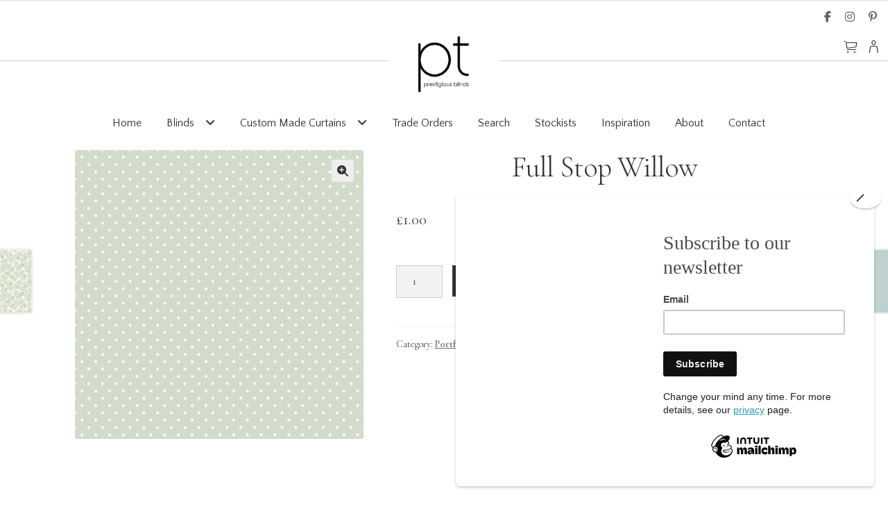

--- FILE ---
content_type: text/html; charset=UTF-8
request_url: https://ptblinds.co.uk/product/full-stop-willow/
body_size: 24545
content:
<!doctype html>
<html lang="en-US">
<head>
<meta charset="UTF-8">
<meta name="viewport" content="width=device-width, initial-scale=1">
<link rel="profile" href="http://gmpg.org/xfn/11">
<link rel="pingback" href="https://ptblinds.co.uk/xmlrpc.php">

<meta name='robots' content='index, follow, max-image-preview:large, max-snippet:-1, max-video-preview:-1' />
	<style>img:is([sizes="auto" i], [sizes^="auto," i]) { contain-intrinsic-size: 3000px 1500px }</style>
	<script id="cookieyes" type="text/javascript" src="https://cdn-cookieyes.com/client_data/39aab1fe6b33f8c6d5002791/script.js"></script>
	<!-- This site is optimized with the Yoast SEO plugin v26.5 - https://yoast.com/wordpress/plugins/seo/ -->
	<title>Full Stop Willow - PT Blinds</title>
	<link rel="canonical" href="https://ptblinds.co.uk/product/full-stop-willow/" />
	<meta property="og:locale" content="en_US" />
	<meta property="og:type" content="article" />
	<meta property="og:title" content="Full Stop Willow - PT Blinds" />
	<meta property="og:url" content="https://ptblinds.co.uk/product/full-stop-willow/" />
	<meta property="og:site_name" content="PT Blinds" />
	<meta property="article:modified_time" content="2024-05-03T09:01:15+00:00" />
	<meta name="twitter:card" content="summary_large_image" />
	<script type="application/ld+json" class="yoast-schema-graph">{"@context":"https://schema.org","@graph":[{"@type":"WebPage","@id":"https://ptblinds.co.uk/product/full-stop-willow/","url":"https://ptblinds.co.uk/product/full-stop-willow/","name":"Full Stop Willow - PT Blinds","isPartOf":{"@id":"https://ptblinds.co.uk/#website"},"primaryImageOfPage":{"@id":"https://ptblinds.co.uk/product/full-stop-willow/#primaryimage"},"image":{"@id":"https://ptblinds.co.uk/product/full-stop-willow/#primaryimage"},"thumbnailUrl":"https://ptblinds.co.uk/wp-content/uploads/2022/09/FULL-STOP-WILLOW.jpg","datePublished":"2022-09-04T14:36:37+00:00","dateModified":"2024-05-03T09:01:15+00:00","breadcrumb":{"@id":"https://ptblinds.co.uk/product/full-stop-willow/#breadcrumb"},"inLanguage":"en-US","potentialAction":[{"@type":"ReadAction","target":["https://ptblinds.co.uk/product/full-stop-willow/"]}]},{"@type":"ImageObject","inLanguage":"en-US","@id":"https://ptblinds.co.uk/product/full-stop-willow/#primaryimage","url":"https://ptblinds.co.uk/wp-content/uploads/2022/09/FULL-STOP-WILLOW.jpg","contentUrl":"https://ptblinds.co.uk/wp-content/uploads/2022/09/FULL-STOP-WILLOW.jpg","width":1400,"height":1400},{"@type":"BreadcrumbList","@id":"https://ptblinds.co.uk/product/full-stop-willow/#breadcrumb","itemListElement":[{"@type":"ListItem","position":1,"name":"Home","item":"https://ptblinds.co.uk/"},{"@type":"ListItem","position":2,"name":"Blinds and Curtains Search","item":"https://ptblinds.co.uk/samples/"},{"@type":"ListItem","position":3,"name":"Full Stop Willow"}]},{"@type":"WebSite","@id":"https://ptblinds.co.uk/#website","url":"https://ptblinds.co.uk/","name":"PT Blinds","description":"A Prestigious Textiles Company","publisher":{"@id":"https://ptblinds.co.uk/#organization"},"potentialAction":[{"@type":"SearchAction","target":{"@type":"EntryPoint","urlTemplate":"https://ptblinds.co.uk/?s={search_term_string}"},"query-input":{"@type":"PropertyValueSpecification","valueRequired":true,"valueName":"search_term_string"}}],"inLanguage":"en-US"},{"@type":"Organization","@id":"https://ptblinds.co.uk/#organization","name":"PT Blinds","url":"https://ptblinds.co.uk/","logo":{"@type":"ImageObject","inLanguage":"en-US","@id":"https://ptblinds.co.uk/#/schema/logo/image/","url":"https://ptblinds.co.uk/wp-content/uploads/2022/03/cropped-pt-blinds-logo-sml-3.png","contentUrl":"https://ptblinds.co.uk/wp-content/uploads/2022/03/cropped-pt-blinds-logo-sml-3.png","width":845,"height":470,"caption":"PT Blinds"},"image":{"@id":"https://ptblinds.co.uk/#/schema/logo/image/"}}]}</script>
	<!-- / Yoast SEO plugin. -->


<link rel='dns-prefetch' href='//fonts.googleapis.com' />
<link rel="alternate" type="application/rss+xml" title="PT Blinds &raquo; Feed" href="https://ptblinds.co.uk/feed/" />
<link rel="alternate" type="application/rss+xml" title="PT Blinds &raquo; Comments Feed" href="https://ptblinds.co.uk/comments/feed/" />
<script>
window._wpemojiSettings = {"baseUrl":"https:\/\/s.w.org\/images\/core\/emoji\/16.0.1\/72x72\/","ext":".png","svgUrl":"https:\/\/s.w.org\/images\/core\/emoji\/16.0.1\/svg\/","svgExt":".svg","source":{"concatemoji":"https:\/\/ptblinds.co.uk\/wp-includes\/js\/wp-emoji-release.min.js?ver=6.8.3"}};
/*! This file is auto-generated */
!function(s,n){var o,i,e;function c(e){try{var t={supportTests:e,timestamp:(new Date).valueOf()};sessionStorage.setItem(o,JSON.stringify(t))}catch(e){}}function p(e,t,n){e.clearRect(0,0,e.canvas.width,e.canvas.height),e.fillText(t,0,0);var t=new Uint32Array(e.getImageData(0,0,e.canvas.width,e.canvas.height).data),a=(e.clearRect(0,0,e.canvas.width,e.canvas.height),e.fillText(n,0,0),new Uint32Array(e.getImageData(0,0,e.canvas.width,e.canvas.height).data));return t.every(function(e,t){return e===a[t]})}function u(e,t){e.clearRect(0,0,e.canvas.width,e.canvas.height),e.fillText(t,0,0);for(var n=e.getImageData(16,16,1,1),a=0;a<n.data.length;a++)if(0!==n.data[a])return!1;return!0}function f(e,t,n,a){switch(t){case"flag":return n(e,"\ud83c\udff3\ufe0f\u200d\u26a7\ufe0f","\ud83c\udff3\ufe0f\u200b\u26a7\ufe0f")?!1:!n(e,"\ud83c\udde8\ud83c\uddf6","\ud83c\udde8\u200b\ud83c\uddf6")&&!n(e,"\ud83c\udff4\udb40\udc67\udb40\udc62\udb40\udc65\udb40\udc6e\udb40\udc67\udb40\udc7f","\ud83c\udff4\u200b\udb40\udc67\u200b\udb40\udc62\u200b\udb40\udc65\u200b\udb40\udc6e\u200b\udb40\udc67\u200b\udb40\udc7f");case"emoji":return!a(e,"\ud83e\udedf")}return!1}function g(e,t,n,a){var r="undefined"!=typeof WorkerGlobalScope&&self instanceof WorkerGlobalScope?new OffscreenCanvas(300,150):s.createElement("canvas"),o=r.getContext("2d",{willReadFrequently:!0}),i=(o.textBaseline="top",o.font="600 32px Arial",{});return e.forEach(function(e){i[e]=t(o,e,n,a)}),i}function t(e){var t=s.createElement("script");t.src=e,t.defer=!0,s.head.appendChild(t)}"undefined"!=typeof Promise&&(o="wpEmojiSettingsSupports",i=["flag","emoji"],n.supports={everything:!0,everythingExceptFlag:!0},e=new Promise(function(e){s.addEventListener("DOMContentLoaded",e,{once:!0})}),new Promise(function(t){var n=function(){try{var e=JSON.parse(sessionStorage.getItem(o));if("object"==typeof e&&"number"==typeof e.timestamp&&(new Date).valueOf()<e.timestamp+604800&&"object"==typeof e.supportTests)return e.supportTests}catch(e){}return null}();if(!n){if("undefined"!=typeof Worker&&"undefined"!=typeof OffscreenCanvas&&"undefined"!=typeof URL&&URL.createObjectURL&&"undefined"!=typeof Blob)try{var e="postMessage("+g.toString()+"("+[JSON.stringify(i),f.toString(),p.toString(),u.toString()].join(",")+"));",a=new Blob([e],{type:"text/javascript"}),r=new Worker(URL.createObjectURL(a),{name:"wpTestEmojiSupports"});return void(r.onmessage=function(e){c(n=e.data),r.terminate(),t(n)})}catch(e){}c(n=g(i,f,p,u))}t(n)}).then(function(e){for(var t in e)n.supports[t]=e[t],n.supports.everything=n.supports.everything&&n.supports[t],"flag"!==t&&(n.supports.everythingExceptFlag=n.supports.everythingExceptFlag&&n.supports[t]);n.supports.everythingExceptFlag=n.supports.everythingExceptFlag&&!n.supports.flag,n.DOMReady=!1,n.readyCallback=function(){n.DOMReady=!0}}).then(function(){return e}).then(function(){var e;n.supports.everything||(n.readyCallback(),(e=n.source||{}).concatemoji?t(e.concatemoji):e.wpemoji&&e.twemoji&&(t(e.twemoji),t(e.wpemoji)))}))}((window,document),window._wpemojiSettings);
</script>
<style id='wp-emoji-styles-inline-css'>

	img.wp-smiley, img.emoji {
		display: inline !important;
		border: none !important;
		box-shadow: none !important;
		height: 1em !important;
		width: 1em !important;
		margin: 0 0.07em !important;
		vertical-align: -0.1em !important;
		background: none !important;
		padding: 0 !important;
	}
</style>
<link rel='stylesheet' id='wp-block-library-css' href='https://ptblinds.co.uk/wp-includes/css/dist/block-library/style.min.css?ver=6.8.3' media='all' />
<style id='wp-block-library-theme-inline-css'>
.wp-block-audio :where(figcaption){color:#555;font-size:13px;text-align:center}.is-dark-theme .wp-block-audio :where(figcaption){color:#ffffffa6}.wp-block-audio{margin:0 0 1em}.wp-block-code{border:1px solid #ccc;border-radius:4px;font-family:Menlo,Consolas,monaco,monospace;padding:.8em 1em}.wp-block-embed :where(figcaption){color:#555;font-size:13px;text-align:center}.is-dark-theme .wp-block-embed :where(figcaption){color:#ffffffa6}.wp-block-embed{margin:0 0 1em}.blocks-gallery-caption{color:#555;font-size:13px;text-align:center}.is-dark-theme .blocks-gallery-caption{color:#ffffffa6}:root :where(.wp-block-image figcaption){color:#555;font-size:13px;text-align:center}.is-dark-theme :root :where(.wp-block-image figcaption){color:#ffffffa6}.wp-block-image{margin:0 0 1em}.wp-block-pullquote{border-bottom:4px solid;border-top:4px solid;color:currentColor;margin-bottom:1.75em}.wp-block-pullquote cite,.wp-block-pullquote footer,.wp-block-pullquote__citation{color:currentColor;font-size:.8125em;font-style:normal;text-transform:uppercase}.wp-block-quote{border-left:.25em solid;margin:0 0 1.75em;padding-left:1em}.wp-block-quote cite,.wp-block-quote footer{color:currentColor;font-size:.8125em;font-style:normal;position:relative}.wp-block-quote:where(.has-text-align-right){border-left:none;border-right:.25em solid;padding-left:0;padding-right:1em}.wp-block-quote:where(.has-text-align-center){border:none;padding-left:0}.wp-block-quote.is-large,.wp-block-quote.is-style-large,.wp-block-quote:where(.is-style-plain){border:none}.wp-block-search .wp-block-search__label{font-weight:700}.wp-block-search__button{border:1px solid #ccc;padding:.375em .625em}:where(.wp-block-group.has-background){padding:1.25em 2.375em}.wp-block-separator.has-css-opacity{opacity:.4}.wp-block-separator{border:none;border-bottom:2px solid;margin-left:auto;margin-right:auto}.wp-block-separator.has-alpha-channel-opacity{opacity:1}.wp-block-separator:not(.is-style-wide):not(.is-style-dots){width:100px}.wp-block-separator.has-background:not(.is-style-dots){border-bottom:none;height:1px}.wp-block-separator.has-background:not(.is-style-wide):not(.is-style-dots){height:2px}.wp-block-table{margin:0 0 1em}.wp-block-table td,.wp-block-table th{word-break:normal}.wp-block-table :where(figcaption){color:#555;font-size:13px;text-align:center}.is-dark-theme .wp-block-table :where(figcaption){color:#ffffffa6}.wp-block-video :where(figcaption){color:#555;font-size:13px;text-align:center}.is-dark-theme .wp-block-video :where(figcaption){color:#ffffffa6}.wp-block-video{margin:0 0 1em}:root :where(.wp-block-template-part.has-background){margin-bottom:0;margin-top:0;padding:1.25em 2.375em}
</style>
<style id='classic-theme-styles-inline-css'>
/*! This file is auto-generated */
.wp-block-button__link{color:#fff;background-color:#32373c;border-radius:9999px;box-shadow:none;text-decoration:none;padding:calc(.667em + 2px) calc(1.333em + 2px);font-size:1.125em}.wp-block-file__button{background:#32373c;color:#fff;text-decoration:none}
</style>
<link rel='stylesheet' id='storefront-gutenberg-blocks-css' href='https://ptblinds.co.uk/wp-content/themes/storefront/assets/css/base/gutenberg-blocks.css?ver=4.6.1' media='all' />
<style id='storefront-gutenberg-blocks-inline-css'>

				.wp-block-button__link:not(.has-text-color) {
					color: #333333;
				}

				.wp-block-button__link:not(.has-text-color):hover,
				.wp-block-button__link:not(.has-text-color):focus,
				.wp-block-button__link:not(.has-text-color):active {
					color: #333333;
				}

				.wp-block-button__link:not(.has-background) {
					background-color: #eeeeee;
				}

				.wp-block-button__link:not(.has-background):hover,
				.wp-block-button__link:not(.has-background):focus,
				.wp-block-button__link:not(.has-background):active {
					border-color: #d5d5d5;
					background-color: #d5d5d5;
				}

				.wc-block-grid__products .wc-block-grid__product .wp-block-button__link {
					background-color: #eeeeee;
					border-color: #eeeeee;
					color: #333333;
				}

				.wp-block-quote footer,
				.wp-block-quote cite,
				.wp-block-quote__citation {
					color: #6d6d6d;
				}

				.wp-block-pullquote cite,
				.wp-block-pullquote footer,
				.wp-block-pullquote__citation {
					color: #6d6d6d;
				}

				.wp-block-image figcaption {
					color: #6d6d6d;
				}

				.wp-block-separator.is-style-dots::before {
					color: #333333;
				}

				.wp-block-file a.wp-block-file__button {
					color: #333333;
					background-color: #eeeeee;
					border-color: #eeeeee;
				}

				.wp-block-file a.wp-block-file__button:hover,
				.wp-block-file a.wp-block-file__button:focus,
				.wp-block-file a.wp-block-file__button:active {
					color: #333333;
					background-color: #d5d5d5;
				}

				.wp-block-code,
				.wp-block-preformatted pre {
					color: #6d6d6d;
				}

				.wp-block-table:not( .has-background ):not( .is-style-stripes ) tbody tr:nth-child(2n) td {
					background-color: #fdfdfd;
				}

				.wp-block-cover .wp-block-cover__inner-container h1:not(.has-text-color),
				.wp-block-cover .wp-block-cover__inner-container h2:not(.has-text-color),
				.wp-block-cover .wp-block-cover__inner-container h3:not(.has-text-color),
				.wp-block-cover .wp-block-cover__inner-container h4:not(.has-text-color),
				.wp-block-cover .wp-block-cover__inner-container h5:not(.has-text-color),
				.wp-block-cover .wp-block-cover__inner-container h6:not(.has-text-color) {
					color: #000000;
				}

				.wc-block-components-price-slider__range-input-progress,
				.rtl .wc-block-components-price-slider__range-input-progress {
					--range-color: #7f54b3;
				}

				/* Target only IE11 */
				@media all and (-ms-high-contrast: none), (-ms-high-contrast: active) {
					.wc-block-components-price-slider__range-input-progress {
						background: #7f54b3;
					}
				}

				.wc-block-components-button:not(.is-link) {
					background-color: #333333;
					color: #ffffff;
				}

				.wc-block-components-button:not(.is-link):hover,
				.wc-block-components-button:not(.is-link):focus,
				.wc-block-components-button:not(.is-link):active {
					background-color: #1a1a1a;
					color: #ffffff;
				}

				.wc-block-components-button:not(.is-link):disabled {
					background-color: #333333;
					color: #ffffff;
				}

				.wc-block-cart__submit-container {
					background-color: #ffffff;
				}

				.wc-block-cart__submit-container::before {
					color: rgba(220,220,220,0.5);
				}

				.wc-block-components-order-summary-item__quantity {
					background-color: #ffffff;
					border-color: #6d6d6d;
					box-shadow: 0 0 0 2px #ffffff;
					color: #6d6d6d;
				}
			
</style>
<style id='global-styles-inline-css'>
:root{--wp--preset--aspect-ratio--square: 1;--wp--preset--aspect-ratio--4-3: 4/3;--wp--preset--aspect-ratio--3-4: 3/4;--wp--preset--aspect-ratio--3-2: 3/2;--wp--preset--aspect-ratio--2-3: 2/3;--wp--preset--aspect-ratio--16-9: 16/9;--wp--preset--aspect-ratio--9-16: 9/16;--wp--preset--color--black: #000000;--wp--preset--color--cyan-bluish-gray: #abb8c3;--wp--preset--color--white: #ffffff;--wp--preset--color--pale-pink: #f78da7;--wp--preset--color--vivid-red: #cf2e2e;--wp--preset--color--luminous-vivid-orange: #ff6900;--wp--preset--color--luminous-vivid-amber: #fcb900;--wp--preset--color--light-green-cyan: #7bdcb5;--wp--preset--color--vivid-green-cyan: #00d084;--wp--preset--color--pale-cyan-blue: #8ed1fc;--wp--preset--color--vivid-cyan-blue: #0693e3;--wp--preset--color--vivid-purple: #9b51e0;--wp--preset--gradient--vivid-cyan-blue-to-vivid-purple: linear-gradient(135deg,rgba(6,147,227,1) 0%,rgb(155,81,224) 100%);--wp--preset--gradient--light-green-cyan-to-vivid-green-cyan: linear-gradient(135deg,rgb(122,220,180) 0%,rgb(0,208,130) 100%);--wp--preset--gradient--luminous-vivid-amber-to-luminous-vivid-orange: linear-gradient(135deg,rgba(252,185,0,1) 0%,rgba(255,105,0,1) 100%);--wp--preset--gradient--luminous-vivid-orange-to-vivid-red: linear-gradient(135deg,rgba(255,105,0,1) 0%,rgb(207,46,46) 100%);--wp--preset--gradient--very-light-gray-to-cyan-bluish-gray: linear-gradient(135deg,rgb(238,238,238) 0%,rgb(169,184,195) 100%);--wp--preset--gradient--cool-to-warm-spectrum: linear-gradient(135deg,rgb(74,234,220) 0%,rgb(151,120,209) 20%,rgb(207,42,186) 40%,rgb(238,44,130) 60%,rgb(251,105,98) 80%,rgb(254,248,76) 100%);--wp--preset--gradient--blush-light-purple: linear-gradient(135deg,rgb(255,206,236) 0%,rgb(152,150,240) 100%);--wp--preset--gradient--blush-bordeaux: linear-gradient(135deg,rgb(254,205,165) 0%,rgb(254,45,45) 50%,rgb(107,0,62) 100%);--wp--preset--gradient--luminous-dusk: linear-gradient(135deg,rgb(255,203,112) 0%,rgb(199,81,192) 50%,rgb(65,88,208) 100%);--wp--preset--gradient--pale-ocean: linear-gradient(135deg,rgb(255,245,203) 0%,rgb(182,227,212) 50%,rgb(51,167,181) 100%);--wp--preset--gradient--electric-grass: linear-gradient(135deg,rgb(202,248,128) 0%,rgb(113,206,126) 100%);--wp--preset--gradient--midnight: linear-gradient(135deg,rgb(2,3,129) 0%,rgb(40,116,252) 100%);--wp--preset--font-size--small: 14px;--wp--preset--font-size--medium: 23px;--wp--preset--font-size--large: 26px;--wp--preset--font-size--x-large: 42px;--wp--preset--font-size--normal: 16px;--wp--preset--font-size--huge: 37px;--wp--preset--spacing--20: 0.44rem;--wp--preset--spacing--30: 0.67rem;--wp--preset--spacing--40: 1rem;--wp--preset--spacing--50: 1.5rem;--wp--preset--spacing--60: 2.25rem;--wp--preset--spacing--70: 3.38rem;--wp--preset--spacing--80: 5.06rem;--wp--preset--shadow--natural: 6px 6px 9px rgba(0, 0, 0, 0.2);--wp--preset--shadow--deep: 12px 12px 50px rgba(0, 0, 0, 0.4);--wp--preset--shadow--sharp: 6px 6px 0px rgba(0, 0, 0, 0.2);--wp--preset--shadow--outlined: 6px 6px 0px -3px rgba(255, 255, 255, 1), 6px 6px rgba(0, 0, 0, 1);--wp--preset--shadow--crisp: 6px 6px 0px rgba(0, 0, 0, 1);}:root :where(.is-layout-flow) > :first-child{margin-block-start: 0;}:root :where(.is-layout-flow) > :last-child{margin-block-end: 0;}:root :where(.is-layout-flow) > *{margin-block-start: 24px;margin-block-end: 0;}:root :where(.is-layout-constrained) > :first-child{margin-block-start: 0;}:root :where(.is-layout-constrained) > :last-child{margin-block-end: 0;}:root :where(.is-layout-constrained) > *{margin-block-start: 24px;margin-block-end: 0;}:root :where(.is-layout-flex){gap: 24px;}:root :where(.is-layout-grid){gap: 24px;}body .is-layout-flex{display: flex;}.is-layout-flex{flex-wrap: wrap;align-items: center;}.is-layout-flex > :is(*, div){margin: 0;}body .is-layout-grid{display: grid;}.is-layout-grid > :is(*, div){margin: 0;}.has-black-color{color: var(--wp--preset--color--black) !important;}.has-cyan-bluish-gray-color{color: var(--wp--preset--color--cyan-bluish-gray) !important;}.has-white-color{color: var(--wp--preset--color--white) !important;}.has-pale-pink-color{color: var(--wp--preset--color--pale-pink) !important;}.has-vivid-red-color{color: var(--wp--preset--color--vivid-red) !important;}.has-luminous-vivid-orange-color{color: var(--wp--preset--color--luminous-vivid-orange) !important;}.has-luminous-vivid-amber-color{color: var(--wp--preset--color--luminous-vivid-amber) !important;}.has-light-green-cyan-color{color: var(--wp--preset--color--light-green-cyan) !important;}.has-vivid-green-cyan-color{color: var(--wp--preset--color--vivid-green-cyan) !important;}.has-pale-cyan-blue-color{color: var(--wp--preset--color--pale-cyan-blue) !important;}.has-vivid-cyan-blue-color{color: var(--wp--preset--color--vivid-cyan-blue) !important;}.has-vivid-purple-color{color: var(--wp--preset--color--vivid-purple) !important;}.has-black-background-color{background-color: var(--wp--preset--color--black) !important;}.has-cyan-bluish-gray-background-color{background-color: var(--wp--preset--color--cyan-bluish-gray) !important;}.has-white-background-color{background-color: var(--wp--preset--color--white) !important;}.has-pale-pink-background-color{background-color: var(--wp--preset--color--pale-pink) !important;}.has-vivid-red-background-color{background-color: var(--wp--preset--color--vivid-red) !important;}.has-luminous-vivid-orange-background-color{background-color: var(--wp--preset--color--luminous-vivid-orange) !important;}.has-luminous-vivid-amber-background-color{background-color: var(--wp--preset--color--luminous-vivid-amber) !important;}.has-light-green-cyan-background-color{background-color: var(--wp--preset--color--light-green-cyan) !important;}.has-vivid-green-cyan-background-color{background-color: var(--wp--preset--color--vivid-green-cyan) !important;}.has-pale-cyan-blue-background-color{background-color: var(--wp--preset--color--pale-cyan-blue) !important;}.has-vivid-cyan-blue-background-color{background-color: var(--wp--preset--color--vivid-cyan-blue) !important;}.has-vivid-purple-background-color{background-color: var(--wp--preset--color--vivid-purple) !important;}.has-black-border-color{border-color: var(--wp--preset--color--black) !important;}.has-cyan-bluish-gray-border-color{border-color: var(--wp--preset--color--cyan-bluish-gray) !important;}.has-white-border-color{border-color: var(--wp--preset--color--white) !important;}.has-pale-pink-border-color{border-color: var(--wp--preset--color--pale-pink) !important;}.has-vivid-red-border-color{border-color: var(--wp--preset--color--vivid-red) !important;}.has-luminous-vivid-orange-border-color{border-color: var(--wp--preset--color--luminous-vivid-orange) !important;}.has-luminous-vivid-amber-border-color{border-color: var(--wp--preset--color--luminous-vivid-amber) !important;}.has-light-green-cyan-border-color{border-color: var(--wp--preset--color--light-green-cyan) !important;}.has-vivid-green-cyan-border-color{border-color: var(--wp--preset--color--vivid-green-cyan) !important;}.has-pale-cyan-blue-border-color{border-color: var(--wp--preset--color--pale-cyan-blue) !important;}.has-vivid-cyan-blue-border-color{border-color: var(--wp--preset--color--vivid-cyan-blue) !important;}.has-vivid-purple-border-color{border-color: var(--wp--preset--color--vivid-purple) !important;}.has-vivid-cyan-blue-to-vivid-purple-gradient-background{background: var(--wp--preset--gradient--vivid-cyan-blue-to-vivid-purple) !important;}.has-light-green-cyan-to-vivid-green-cyan-gradient-background{background: var(--wp--preset--gradient--light-green-cyan-to-vivid-green-cyan) !important;}.has-luminous-vivid-amber-to-luminous-vivid-orange-gradient-background{background: var(--wp--preset--gradient--luminous-vivid-amber-to-luminous-vivid-orange) !important;}.has-luminous-vivid-orange-to-vivid-red-gradient-background{background: var(--wp--preset--gradient--luminous-vivid-orange-to-vivid-red) !important;}.has-very-light-gray-to-cyan-bluish-gray-gradient-background{background: var(--wp--preset--gradient--very-light-gray-to-cyan-bluish-gray) !important;}.has-cool-to-warm-spectrum-gradient-background{background: var(--wp--preset--gradient--cool-to-warm-spectrum) !important;}.has-blush-light-purple-gradient-background{background: var(--wp--preset--gradient--blush-light-purple) !important;}.has-blush-bordeaux-gradient-background{background: var(--wp--preset--gradient--blush-bordeaux) !important;}.has-luminous-dusk-gradient-background{background: var(--wp--preset--gradient--luminous-dusk) !important;}.has-pale-ocean-gradient-background{background: var(--wp--preset--gradient--pale-ocean) !important;}.has-electric-grass-gradient-background{background: var(--wp--preset--gradient--electric-grass) !important;}.has-midnight-gradient-background{background: var(--wp--preset--gradient--midnight) !important;}.has-small-font-size{font-size: var(--wp--preset--font-size--small) !important;}.has-medium-font-size{font-size: var(--wp--preset--font-size--medium) !important;}.has-large-font-size{font-size: var(--wp--preset--font-size--large) !important;}.has-x-large-font-size{font-size: var(--wp--preset--font-size--x-large) !important;}
:root :where(.wp-block-pullquote){font-size: 1.5em;line-height: 1.6;}
</style>
<link rel='stylesheet' id='foobox-free-min-css' href='https://ptblinds.co.uk/wp-content/plugins/foobox-image-lightbox/free/css/foobox.free.min.css?ver=2.7.35' media='all' />
<link rel='stylesheet' id='swf_styles-css' href='https://ptblinds.co.uk/wp-content/plugins/makeonline-simple-woocommerce-favourites/assets/styles/swf_styles.css?ver=2.1' media='all' />
<link rel='stylesheet' id='woo-related-products-css' href='https://ptblinds.co.uk/wp-content/plugins/woo-related-products-refresh-on-reload/public/css/woo-related-products-public.css?ver=1.0.0' media='all' />
<link rel='stylesheet' id='owl-carousel-stylesheet-css' href='https://ptblinds.co.uk/wp-content/plugins/woo-related-products-refresh-on-reload/public/owl-carousel/owl.carousel.css?ver=700101-00000' media='all' />
<link rel='stylesheet' id='photoswipe-css' href='https://ptblinds.co.uk/wp-content/plugins/woocommerce/assets/css/photoswipe/photoswipe.min.css?ver=10.3.7' media='all' />
<link rel='stylesheet' id='photoswipe-default-skin-css' href='https://ptblinds.co.uk/wp-content/plugins/woocommerce/assets/css/photoswipe/default-skin/default-skin.min.css?ver=10.3.7' media='all' />
<style id='woocommerce-inline-inline-css'>
.woocommerce form .form-row .required { visibility: visible; }
</style>
<link rel='stylesheet' id='wpsl-styles-css' href='https://ptblinds.co.uk/wp-content/plugins/wp-store-locator/css/styles.min.css?ver=2.2.261' media='all' />
<link rel='stylesheet' id='wcqv_remodal_default_css-css' href='https://ptblinds.co.uk/wp-content/plugins/makeonline-woo-quick-view/css/style.css?ver=6.8.3' media='all' />
<style id='wcqv_remodal_default_css-inline-css'>

	    .remodal .remodal-close{
	    	color:#95979c;
	    }
	    .remodal .remodal-close:hover{
	    	background-color:#4C6298;
	    }
	    .woocommerce .remodal{
	    	background-color:#fff;
	    }
	    .wcqv_prev h4,.wcqv_next h4{
	    	color :#fff;
	    }
	    .wcqv_prev,.wcqv_next{
	    	background :rgba(255, 255, 255, 0.2);
	    }
        .woocommerce a.quick_view{
            background-color: #95979c ;
        }
</style>
<link rel='stylesheet' id='woocommerce_prettyPhoto_css-css' href='https://ptblinds.co.uk/wp-content/plugins/woocommerce/assets/css/prettyPhoto.css?ver=10.3.7' media='all' />
<link rel='stylesheet' id='wpsl-widget-css' href='https://ptblinds.co.uk/wp-content/plugins/wp-store-locator-widget/css/styles.min.css?ver=1.2.0' media='all' />
<link rel='stylesheet' id='brands-styles-css' href='https://ptblinds.co.uk/wp-content/plugins/woocommerce/assets/css/brands.css?ver=10.3.7' media='all' />
<link rel='stylesheet' id='dashicons-css' href='https://ptblinds.co.uk/wp-includes/css/dashicons.min.css?ver=6.8.3' media='all' />
<link rel='stylesheet' id='storefront-style-css' href='https://ptblinds.co.uk/wp-content/themes/storefront/style.css?ver=4.6.1' media='all' />
<style id='storefront-style-inline-css'>

			.main-navigation ul li a,
			.site-title a,
			ul.menu li a,
			.site-branding h1 a,
			button.menu-toggle,
			button.menu-toggle:hover,
			.handheld-navigation .dropdown-toggle {
				color: #333333;
			}

			button.menu-toggle,
			button.menu-toggle:hover {
				border-color: #333333;
			}

			.main-navigation ul li a:hover,
			.main-navigation ul li:hover > a,
			.site-title a:hover,
			.site-header ul.menu li.current-menu-item > a {
				color: #747474;
			}

			table:not( .has-background ) th {
				background-color: #f8f8f8;
			}

			table:not( .has-background ) tbody td {
				background-color: #fdfdfd;
			}

			table:not( .has-background ) tbody tr:nth-child(2n) td,
			fieldset,
			fieldset legend {
				background-color: #fbfbfb;
			}

			.site-header,
			.secondary-navigation ul ul,
			.main-navigation ul.menu > li.menu-item-has-children:after,
			.secondary-navigation ul.menu ul,
			.storefront-handheld-footer-bar,
			.storefront-handheld-footer-bar ul li > a,
			.storefront-handheld-footer-bar ul li.search .site-search,
			button.menu-toggle,
			button.menu-toggle:hover {
				background-color: #ffffff;
			}

			p.site-description,
			.site-header,
			.storefront-handheld-footer-bar {
				color: #404040;
			}

			button.menu-toggle:after,
			button.menu-toggle:before,
			button.menu-toggle span:before {
				background-color: #333333;
			}

			h1, h2, h3, h4, h5, h6, .wc-block-grid__product-title {
				color: #333333;
			}

			.widget h1 {
				border-bottom-color: #333333;
			}

			body,
			.secondary-navigation a {
				color: #6d6d6d;
			}

			.widget-area .widget a,
			.hentry .entry-header .posted-on a,
			.hentry .entry-header .post-author a,
			.hentry .entry-header .post-comments a,
			.hentry .entry-header .byline a {
				color: #727272;
			}

			a {
				color: #7f54b3;
			}

			a:focus,
			button:focus,
			.button.alt:focus,
			input:focus,
			textarea:focus,
			input[type="button"]:focus,
			input[type="reset"]:focus,
			input[type="submit"]:focus,
			input[type="email"]:focus,
			input[type="tel"]:focus,
			input[type="url"]:focus,
			input[type="password"]:focus,
			input[type="search"]:focus {
				outline-color: #7f54b3;
			}

			button, input[type="button"], input[type="reset"], input[type="submit"], .button, .widget a.button {
				background-color: #eeeeee;
				border-color: #eeeeee;
				color: #333333;
			}

			button:hover, input[type="button"]:hover, input[type="reset"]:hover, input[type="submit"]:hover, .button:hover, .widget a.button:hover {
				background-color: #d5d5d5;
				border-color: #d5d5d5;
				color: #333333;
			}

			button.alt, input[type="button"].alt, input[type="reset"].alt, input[type="submit"].alt, .button.alt, .widget-area .widget a.button.alt {
				background-color: #333333;
				border-color: #333333;
				color: #ffffff;
			}

			button.alt:hover, input[type="button"].alt:hover, input[type="reset"].alt:hover, input[type="submit"].alt:hover, .button.alt:hover, .widget-area .widget a.button.alt:hover {
				background-color: #1a1a1a;
				border-color: #1a1a1a;
				color: #ffffff;
			}

			.pagination .page-numbers li .page-numbers.current {
				background-color: #e6e6e6;
				color: #636363;
			}

			#comments .comment-list .comment-content .comment-text {
				background-color: #f8f8f8;
			}

			.site-footer {
				background-color: #000000;
				color: #e8e8e8;
			}

			.site-footer a:not(.button):not(.components-button) {
				color: #ffffff;
			}

			.site-footer .storefront-handheld-footer-bar a:not(.button):not(.components-button) {
				color: #333333;
			}

			.site-footer h1, .site-footer h2, .site-footer h3, .site-footer h4, .site-footer h5, .site-footer h6, .site-footer .widget .widget-title, .site-footer .widget .widgettitle {
				color: #ffffff;
			}

			.page-template-template-homepage.has-post-thumbnail .type-page.has-post-thumbnail .entry-title {
				color: #000000;
			}

			.page-template-template-homepage.has-post-thumbnail .type-page.has-post-thumbnail .entry-content {
				color: #000000;
			}

			@media screen and ( min-width: 768px ) {
				.secondary-navigation ul.menu a:hover {
					color: #595959;
				}

				.secondary-navigation ul.menu a {
					color: #404040;
				}

				.main-navigation ul.menu ul.sub-menu,
				.main-navigation ul.nav-menu ul.children {
					background-color: #f0f0f0;
				}

				.site-header {
					border-bottom-color: #f0f0f0;
				}
			}
</style>
<link rel='stylesheet' id='storefront-icons-css' href='https://ptblinds.co.uk/wp-content/themes/storefront/assets/css/base/icons.css?ver=4.6.1' media='all' />
<link rel='stylesheet' id='storefront-fonts-css' href='https://fonts.googleapis.com/css?family=Source+Sans+Pro%3A400%2C300%2C300italic%2C400italic%2C600%2C700%2C900&#038;subset=latin%2Clatin-ext&#038;ver=4.6.1' media='all' />
<link rel='stylesheet' id='wp-pagenavi-css' href='https://ptblinds.co.uk/wp-content/plugins/wp-pagenavi/pagenavi-css.css?ver=2.70' media='all' />
<link rel='stylesheet' id='wc_stripe_express_checkout_style-css' href='https://ptblinds.co.uk/wp-content/plugins/woocommerce-gateway-stripe/build/express-checkout.css?ver=2bec0c7b5a831a62b06b' media='all' />
<link rel='stylesheet' id='storefront-woocommerce-style-css' href='https://ptblinds.co.uk/wp-content/themes/storefront/assets/css/woocommerce/woocommerce.css?ver=4.6.1' media='all' />
<style id='storefront-woocommerce-style-inline-css'>
@font-face {
				font-family: star;
				src: url(https://ptblinds.co.uk/wp-content/plugins/woocommerce/assets/fonts/star.eot);
				src:
					url(https://ptblinds.co.uk/wp-content/plugins/woocommerce/assets/fonts/star.eot?#iefix) format("embedded-opentype"),
					url(https://ptblinds.co.uk/wp-content/plugins/woocommerce/assets/fonts/star.woff) format("woff"),
					url(https://ptblinds.co.uk/wp-content/plugins/woocommerce/assets/fonts/star.ttf) format("truetype"),
					url(https://ptblinds.co.uk/wp-content/plugins/woocommerce/assets/fonts/star.svg#star) format("svg");
				font-weight: 400;
				font-style: normal;
			}
			@font-face {
				font-family: WooCommerce;
				src: url(https://ptblinds.co.uk/wp-content/plugins/woocommerce/assets/fonts/WooCommerce.eot);
				src:
					url(https://ptblinds.co.uk/wp-content/plugins/woocommerce/assets/fonts/WooCommerce.eot?#iefix) format("embedded-opentype"),
					url(https://ptblinds.co.uk/wp-content/plugins/woocommerce/assets/fonts/WooCommerce.woff) format("woff"),
					url(https://ptblinds.co.uk/wp-content/plugins/woocommerce/assets/fonts/WooCommerce.ttf) format("truetype"),
					url(https://ptblinds.co.uk/wp-content/plugins/woocommerce/assets/fonts/WooCommerce.svg#WooCommerce) format("svg");
				font-weight: 400;
				font-style: normal;
			}

			a.cart-contents,
			.site-header-cart .widget_shopping_cart a {
				color: #333333;
			}

			a.cart-contents:hover,
			.site-header-cart .widget_shopping_cart a:hover,
			.site-header-cart:hover > li > a {
				color: #747474;
			}

			table.cart td.product-remove,
			table.cart td.actions {
				border-top-color: #ffffff;
			}

			.storefront-handheld-footer-bar ul li.cart .count {
				background-color: #333333;
				color: #ffffff;
				border-color: #ffffff;
			}

			.woocommerce-tabs ul.tabs li.active a,
			ul.products li.product .price,
			.onsale,
			.wc-block-grid__product-onsale,
			.widget_search form:before,
			.widget_product_search form:before {
				color: #6d6d6d;
			}

			.woocommerce-breadcrumb a,
			a.woocommerce-review-link,
			.product_meta a {
				color: #727272;
			}

			.wc-block-grid__product-onsale,
			.onsale {
				border-color: #6d6d6d;
			}

			.star-rating span:before,
			.quantity .plus, .quantity .minus,
			p.stars a:hover:after,
			p.stars a:after,
			.star-rating span:before,
			#payment .payment_methods li input[type=radio]:first-child:checked+label:before {
				color: #7f54b3;
			}

			.widget_price_filter .ui-slider .ui-slider-range,
			.widget_price_filter .ui-slider .ui-slider-handle {
				background-color: #7f54b3;
			}

			.order_details {
				background-color: #f8f8f8;
			}

			.order_details > li {
				border-bottom: 1px dotted #e3e3e3;
			}

			.order_details:before,
			.order_details:after {
				background: -webkit-linear-gradient(transparent 0,transparent 0),-webkit-linear-gradient(135deg,#f8f8f8 33.33%,transparent 33.33%),-webkit-linear-gradient(45deg,#f8f8f8 33.33%,transparent 33.33%)
			}

			#order_review {
				background-color: #ffffff;
			}

			#payment .payment_methods > li .payment_box,
			#payment .place-order {
				background-color: #fafafa;
			}

			#payment .payment_methods > li:not(.woocommerce-notice) {
				background-color: #f5f5f5;
			}

			#payment .payment_methods > li:not(.woocommerce-notice):hover {
				background-color: #f0f0f0;
			}

			.woocommerce-pagination .page-numbers li .page-numbers.current {
				background-color: #e6e6e6;
				color: #636363;
			}

			.wc-block-grid__product-onsale,
			.onsale,
			.woocommerce-pagination .page-numbers li .page-numbers:not(.current) {
				color: #6d6d6d;
			}

			p.stars a:before,
			p.stars a:hover~a:before,
			p.stars.selected a.active~a:before {
				color: #6d6d6d;
			}

			p.stars.selected a.active:before,
			p.stars:hover a:before,
			p.stars.selected a:not(.active):before,
			p.stars.selected a.active:before {
				color: #7f54b3;
			}

			.single-product div.product .woocommerce-product-gallery .woocommerce-product-gallery__trigger {
				background-color: #eeeeee;
				color: #333333;
			}

			.single-product div.product .woocommerce-product-gallery .woocommerce-product-gallery__trigger:hover {
				background-color: #d5d5d5;
				border-color: #d5d5d5;
				color: #333333;
			}

			.button.added_to_cart:focus,
			.button.wc-forward:focus {
				outline-color: #7f54b3;
			}

			.added_to_cart,
			.site-header-cart .widget_shopping_cart a.button,
			.wc-block-grid__products .wc-block-grid__product .wp-block-button__link {
				background-color: #eeeeee;
				border-color: #eeeeee;
				color: #333333;
			}

			.added_to_cart:hover,
			.site-header-cart .widget_shopping_cart a.button:hover,
			.wc-block-grid__products .wc-block-grid__product .wp-block-button__link:hover {
				background-color: #d5d5d5;
				border-color: #d5d5d5;
				color: #333333;
			}

			.added_to_cart.alt, .added_to_cart, .widget a.button.checkout {
				background-color: #333333;
				border-color: #333333;
				color: #ffffff;
			}

			.added_to_cart.alt:hover, .added_to_cart:hover, .widget a.button.checkout:hover {
				background-color: #1a1a1a;
				border-color: #1a1a1a;
				color: #ffffff;
			}

			.button.loading {
				color: #eeeeee;
			}

			.button.loading:hover {
				background-color: #eeeeee;
			}

			.button.loading:after {
				color: #333333;
			}

			@media screen and ( min-width: 768px ) {
				.site-header-cart .widget_shopping_cart,
				.site-header .product_list_widget li .quantity {
					color: #404040;
				}

				.site-header-cart .widget_shopping_cart .buttons,
				.site-header-cart .widget_shopping_cart .total {
					background-color: #f5f5f5;
				}

				.site-header-cart .widget_shopping_cart {
					background-color: #f0f0f0;
				}
			}
				.storefront-product-pagination a {
					color: #6d6d6d;
					background-color: #ffffff;
				}
				.storefront-sticky-add-to-cart {
					color: #6d6d6d;
					background-color: #ffffff;
				}

				.storefront-sticky-add-to-cart a:not(.button) {
					color: #333333;
				}
</style>
<link rel='stylesheet' id='storefront-child-style-css' href='https://ptblinds.co.uk/wp-content/themes/ptblinds/style.css?ver=1.0.0' media='all' />
<link rel='stylesheet' id='storefront-woocommerce-brands-style-css' href='https://ptblinds.co.uk/wp-content/themes/storefront/assets/css/woocommerce/extensions/brands.css?ver=4.6.1' media='all' />
<script type="text/template" id="tmpl-variation-template">
	<div class="woocommerce-variation-description">{{{ data.variation.variation_description }}}</div>
	<div class="woocommerce-variation-price">{{{ data.variation.price_html }}}</div>
	<div class="woocommerce-variation-availability">{{{ data.variation.availability_html }}}</div>
</script>
<script type="text/template" id="tmpl-unavailable-variation-template">
	<p role="alert">Sorry, this product is unavailable. Please choose a different combination.</p>
</script>
<script src="https://ptblinds.co.uk/wp-includes/js/jquery/jquery.min.js?ver=3.7.1" id="jquery-core-js"></script>
<script src="https://ptblinds.co.uk/wp-includes/js/jquery/jquery-migrate.min.js?ver=3.4.1" id="jquery-migrate-js"></script>
<script id="3d-flip-book-client-locale-loader-js-extra">
var FB3D_CLIENT_LOCALE = {"ajaxurl":"https:\/\/ptblinds.co.uk\/wp-admin\/admin-ajax.php","dictionary":{"Table of contents":"Table of contents","Close":"Close","Bookmarks":"Bookmarks","Thumbnails":"Thumbnails","Search":"Search","Share":"Share","Facebook":"Facebook","Twitter":"Twitter","Email":"Email","Play":"Play","Previous page":"Previous page","Next page":"Next page","Zoom in":"Zoom in","Zoom out":"Zoom out","Fit view":"Fit view","Auto play":"Auto play","Full screen":"Full screen","More":"More","Smart pan":"Smart pan","Single page":"Single page","Sounds":"Sounds","Stats":"Stats","Print":"Print","Download":"Download","Goto first page":"Goto first page","Goto last page":"Goto last page"},"images":"https:\/\/ptblinds.co.uk\/wp-content\/plugins\/interactive-3d-flipbook-powered-physics-engine\/assets\/images\/","jsData":{"urls":[],"posts":{"ids_mis":[],"ids":[]},"pages":[],"firstPages":[],"bookCtrlProps":[],"bookTemplates":[]},"key":"3d-flip-book","pdfJS":{"pdfJsLib":"https:\/\/ptblinds.co.uk\/wp-content\/plugins\/interactive-3d-flipbook-powered-physics-engine\/assets\/js\/pdf.min.js?ver=4.3.136","pdfJsWorker":"https:\/\/ptblinds.co.uk\/wp-content\/plugins\/interactive-3d-flipbook-powered-physics-engine\/assets\/js\/pdf.worker.js?ver=4.3.136","stablePdfJsLib":"https:\/\/ptblinds.co.uk\/wp-content\/plugins\/interactive-3d-flipbook-powered-physics-engine\/assets\/js\/stable\/pdf.min.js?ver=2.5.207","stablePdfJsWorker":"https:\/\/ptblinds.co.uk\/wp-content\/plugins\/interactive-3d-flipbook-powered-physics-engine\/assets\/js\/stable\/pdf.worker.js?ver=2.5.207","pdfJsCMapUrl":"https:\/\/ptblinds.co.uk\/wp-content\/plugins\/interactive-3d-flipbook-powered-physics-engine\/assets\/cmaps\/"},"cacheurl":"https:\/\/ptblinds.co.uk\/wp-content\/uploads\/3d-flip-book\/cache\/","pluginsurl":"https:\/\/ptblinds.co.uk\/wp-content\/plugins\/","pluginurl":"https:\/\/ptblinds.co.uk\/wp-content\/plugins\/interactive-3d-flipbook-powered-physics-engine\/","thumbnailSize":{"width":"150","height":"150"},"version":"1.16.17"};
</script>
<script src="https://ptblinds.co.uk/wp-content/plugins/interactive-3d-flipbook-powered-physics-engine/assets/js/client-locale-loader.js?ver=1.16.17" id="3d-flip-book-client-locale-loader-js" async data-wp-strategy="async"></script>
<script id="swf_script-js-extra">
var swfAjax = {"ajaxurl":"https:\/\/ptblinds.co.uk\/wp-admin\/admin-ajax.php","nonce":"a68bc97d9c"};
</script>
<script src="https://ptblinds.co.uk/wp-content/plugins/makeonline-simple-woocommerce-favourites/assets/js/add-to-favourites.js?ver=2.1" id="swf_script-js"></script>
<script src="https://ptblinds.co.uk/wp-content/plugins/woo-related-products-refresh-on-reload/public/js/woo-related-products-public.js?ver=1.0.0" id="woo-related-products-js"></script>
<script src="https://ptblinds.co.uk/wp-content/plugins/woocommerce/assets/js/jquery-blockui/jquery.blockUI.min.js?ver=2.7.0-wc.10.3.7" id="wc-jquery-blockui-js" defer data-wp-strategy="defer"></script>
<script id="wc-add-to-cart-js-extra">
var wc_add_to_cart_params = {"ajax_url":"\/wp-admin\/admin-ajax.php","wc_ajax_url":"\/?wc-ajax=%%endpoint%%","i18n_view_cart":"View cart","cart_url":"https:\/\/ptblinds.co.uk\/cart\/","is_cart":"","cart_redirect_after_add":"no"};
</script>
<script src="https://ptblinds.co.uk/wp-content/plugins/woocommerce/assets/js/frontend/add-to-cart.min.js?ver=10.3.7" id="wc-add-to-cart-js" defer data-wp-strategy="defer"></script>
<script src="https://ptblinds.co.uk/wp-content/plugins/woocommerce/assets/js/zoom/jquery.zoom.min.js?ver=1.7.21-wc.10.3.7" id="wc-zoom-js" defer data-wp-strategy="defer"></script>
<script src="https://ptblinds.co.uk/wp-content/plugins/woocommerce/assets/js/flexslider/jquery.flexslider.min.js?ver=2.7.2-wc.10.3.7" id="wc-flexslider-js" defer data-wp-strategy="defer"></script>
<script src="https://ptblinds.co.uk/wp-content/plugins/woocommerce/assets/js/photoswipe/photoswipe.min.js?ver=4.1.1-wc.10.3.7" id="wc-photoswipe-js" defer data-wp-strategy="defer"></script>
<script src="https://ptblinds.co.uk/wp-content/plugins/woocommerce/assets/js/photoswipe/photoswipe-ui-default.min.js?ver=4.1.1-wc.10.3.7" id="wc-photoswipe-ui-default-js" defer data-wp-strategy="defer"></script>
<script id="wc-single-product-js-extra">
var wc_single_product_params = {"i18n_required_rating_text":"Please select a rating","i18n_rating_options":["1 of 5 stars","2 of 5 stars","3 of 5 stars","4 of 5 stars","5 of 5 stars"],"i18n_product_gallery_trigger_text":"View full-screen image gallery","review_rating_required":"yes","flexslider":{"rtl":false,"animation":"slide","smoothHeight":true,"directionNav":false,"controlNav":"thumbnails","slideshow":false,"animationSpeed":500,"animationLoop":false,"allowOneSlide":false},"zoom_enabled":"1","zoom_options":[],"photoswipe_enabled":"1","photoswipe_options":{"shareEl":false,"closeOnScroll":false,"history":false,"hideAnimationDuration":0,"showAnimationDuration":0},"flexslider_enabled":"1"};
</script>
<script src="https://ptblinds.co.uk/wp-content/plugins/woocommerce/assets/js/frontend/single-product.min.js?ver=10.3.7" id="wc-single-product-js" defer data-wp-strategy="defer"></script>
<script src="https://ptblinds.co.uk/wp-content/plugins/woocommerce/assets/js/js-cookie/js.cookie.min.js?ver=2.1.4-wc.10.3.7" id="wc-js-cookie-js" defer data-wp-strategy="defer"></script>
<script id="woocommerce-js-extra">
var woocommerce_params = {"ajax_url":"\/wp-admin\/admin-ajax.php","wc_ajax_url":"\/?wc-ajax=%%endpoint%%","i18n_password_show":"Show password","i18n_password_hide":"Hide password"};
</script>
<script src="https://ptblinds.co.uk/wp-content/plugins/woocommerce/assets/js/frontend/woocommerce.min.js?ver=10.3.7" id="woocommerce-js" defer data-wp-strategy="defer"></script>
<script id="wpgmza_data-js-extra">
var wpgmza_google_api_status = {"message":"Enqueued","code":"ENQUEUED"};
</script>
<script src="https://ptblinds.co.uk/wp-content/plugins/wp-google-maps/wpgmza_data.js?ver=6.8.3" id="wpgmza_data-js"></script>
<script src="https://ptblinds.co.uk/wp-content/plugins/woocommerce/assets/js/prettyPhoto/jquery.prettyPhoto.min.js?ver=3.1.6-wc.10.3.7" id="wc-prettyPhoto-js" defer data-wp-strategy="defer"></script>
<script src="https://ptblinds.co.uk/wp-includes/js/underscore.min.js?ver=1.13.7" id="underscore-js"></script>
<script id="wp-util-js-extra">
var _wpUtilSettings = {"ajax":{"url":"\/wp-admin\/admin-ajax.php"}};
</script>
<script src="https://ptblinds.co.uk/wp-includes/js/wp-util.min.js?ver=6.8.3" id="wp-util-js"></script>
<script id="wc-add-to-cart-variation-js-extra">
var wc_add_to_cart_variation_params = {"wc_ajax_url":"\/?wc-ajax=%%endpoint%%","i18n_no_matching_variations_text":"Sorry, no products matched your selection. Please choose a different combination.","i18n_make_a_selection_text":"Please select some product options before adding this product to your cart.","i18n_unavailable_text":"Sorry, this product is unavailable. Please choose a different combination.","i18n_reset_alert_text":"Your selection has been reset. Please select some product options before adding this product to your cart."};
</script>
<script src="https://ptblinds.co.uk/wp-content/plugins/woocommerce/assets/js/frontend/add-to-cart-variation.min.js?ver=10.3.7" id="wc-add-to-cart-variation-js" defer data-wp-strategy="defer"></script>
<script id="ptblinds-js-js-extra">
var ptblinds_ajax = {"ajax_url":"https:\/\/ptblinds.co.uk\/wp-admin\/admin-ajax.php"};
</script>
<script src="https://ptblinds.co.uk/wp-content/themes/ptblinds/assets/ptblinds.js?ver=6.8.3" id="ptblinds-js-js"></script>
<script id="wc-cart-fragments-js-extra">
var wc_cart_fragments_params = {"ajax_url":"\/wp-admin\/admin-ajax.php","wc_ajax_url":"\/?wc-ajax=%%endpoint%%","cart_hash_key":"wc_cart_hash_6aff8cb720c594db7c1805d77ca0e8bf","fragment_name":"wc_fragments_6aff8cb720c594db7c1805d77ca0e8bf","request_timeout":"5000"};
</script>
<script src="https://ptblinds.co.uk/wp-content/plugins/woocommerce/assets/js/frontend/cart-fragments.min.js?ver=10.3.7" id="wc-cart-fragments-js" defer data-wp-strategy="defer"></script>
<script id="foobox-free-min-js-before">
/* Run FooBox FREE (v2.7.35) */
var FOOBOX = window.FOOBOX = {
	ready: true,
	disableOthers: false,
	o: {wordpress: { enabled: true }, countMessage:'image %index of %total', captions: { dataTitle: ["captionTitle","title"], dataDesc: ["captionDesc","description"] }, rel: '', excludes:'.fbx-link,.nofoobox,.nolightbox,a[href*="pinterest.com/pin/create/button/"]', affiliate : { enabled: false }},
	selectors: [
		".foogallery-container.foogallery-lightbox-foobox", ".foogallery-container.foogallery-lightbox-foobox-free", ".gallery", ".wp-block-gallery", ".wp-caption", ".wp-block-image", "a:has(img[class*=wp-image-])", ".foobox"
	],
	pre: function( $ ){
		// Custom JavaScript (Pre)
		
	},
	post: function( $ ){
		// Custom JavaScript (Post)
		
		// Custom Captions Code
		
	},
	custom: function( $ ){
		// Custom Extra JS
		
	}
};
</script>
<script src="https://ptblinds.co.uk/wp-content/plugins/foobox-image-lightbox/free/js/foobox.free.min.js?ver=2.7.35" id="foobox-free-min-js"></script>
<link rel="https://api.w.org/" href="https://ptblinds.co.uk/wp-json/" /><link rel="alternate" title="JSON" type="application/json" href="https://ptblinds.co.uk/wp-json/wp/v2/product/11234" /><link rel="EditURI" type="application/rsd+xml" title="RSD" href="https://ptblinds.co.uk/xmlrpc.php?rsd" />
<link rel='shortlink' href='https://ptblinds.co.uk/?p=11234' />
<link rel="alternate" title="oEmbed (JSON)" type="application/json+oembed" href="https://ptblinds.co.uk/wp-json/oembed/1.0/embed?url=https%3A%2F%2Fptblinds.co.uk%2Fproduct%2Ffull-stop-willow%2F" />
<link rel="alternate" title="oEmbed (XML)" type="text/xml+oembed" href="https://ptblinds.co.uk/wp-json/oembed/1.0/embed?url=https%3A%2F%2Fptblinds.co.uk%2Fproduct%2Ffull-stop-willow%2F&#038;format=xml" />

		<!-- GA Google Analytics @ https://m0n.co/ga -->
		<script async src="https://www.googletagmanager.com/gtag/js?id=UA-186039197-1"></script>
		<script>
			window.dataLayer = window.dataLayer || [];
			function gtag(){dataLayer.push(arguments);}
			gtag('js', new Date());
			gtag('config', 'UA-186039197-1');
		</script>

	<!-- Stream WordPress user activity plugin v4.1.1 -->

<link rel="stylesheet" href="https://use.fontawesome.com/releases/v5.15.3/css/all.css" integrity="sha384-SZXxX4whJ79/gErwcOYf+zWLeJdY/qpuqC4cAa9rOGUstPomtqpuNWT9wdPEn2fk" crossorigin="anonymous">
<script src="https://kit.fontawesome.com/ad5c80e59b.js" crossorigin="anonymous"></script>
<!-- Google Tag Manager -->
<script>(function(w,d,s,l,i){w[l]=w[l]||[];w[l].push({'gtm.start':
new Date().getTime(),event:'gtm.js'});var f=d.getElementsByTagName(s)[0],
j=d.createElement(s),dl=l!='dataLayer'?'&l='+l:'';j.async=true;j.src=
'https://www.googletagmanager.com/gtm.js?id='+i+dl;f.parentNode.insertBefore(j,f);
})(window,document,'script','dataLayer','GTM-W3JKK8Z');</script>
<!-- End Google Tag Manager -->
	<noscript><style>.woocommerce-product-gallery{ opacity: 1 !important; }</style></noscript>
	<script id="mcjs">!function(c,h,i,m,p){m=c.createElement(h),p=c.getElementsByTagName(h)[0],m.async=1,m.src=i,p.parentNode.insertBefore(m,p)}(document,"script","https://chimpstatic.com/mcjs-connected/js/users/2c18da61feaeab172123c4668/b4ddec77d6891ce767ba85cc9.js");</script><link rel="icon" href="https://ptblinds.co.uk/wp-content/uploads/2021/04/pt-blinds-100x100.png" sizes="32x32" />
<link rel="icon" href="https://ptblinds.co.uk/wp-content/uploads/2021/04/pt-blinds.png" sizes="192x192" />
<link rel="apple-touch-icon" href="https://ptblinds.co.uk/wp-content/uploads/2021/04/pt-blinds.png" />
<meta name="msapplication-TileImage" content="https://ptblinds.co.uk/wp-content/uploads/2021/04/pt-blinds.png" />
		<style id="wp-custom-css">
			button.alt, input[type="button"].alt, input[type="reset"].alt, input[type="submit"].alt, .button.alt, .widget-area .widget a.button.alt {
	color: #FFFFFF !important;
}
@media only screen and (max-width: 480px) {
	.wpsl-search, #wpsl-widget-search {
	width: 70%;
	}
	.site-header-cart .myaccount {
		display: none;
	}
}

.wpcpro-wrapper .wpcp-carousel-section.slick-initialized .slick-slide, .wpcpro-wrapper .wpcp-carousel-section .wpcp-single-item {
	vertical-align: top;
}
.quick_view span {
	display: none;
}

.site-header-cart li {
	display: inline-block;
	float: right;
}
.site-header-cart li:nth-of-type(3) {
	float: none;
	display: block;
}

.site-header-cart .myaccount a:after {
	font-family: 'noway_icons';
	content: "=";
	height: auto;
	font-size: 36px;
	line-height: 1;
	font-weight: 300;
}
.site-header-cart .myaccount a {
    display: block;
    position: relative;
    background-color: transparent;
    height: auto;
    width: auto;
    text-indent: 0;
	padding-right: 12px;
}

.woocommerce-message, .woocommerce-info, .woocommerce-error, .woocommerce-noreviews, p.no-comments {
	background: #444444;
}
.footer-widgets.row-1 {
	border-bottom: solid 1px #555555;
}
ul#menu-site-map {
	margin: 24px 0 0 42px;
	padding-bottom: 12px;
}
ul#menu-site-map > li {
    display: inline-block;
    width: 9%;
    vertical-align: top;
	  padding-left: 0;
}
@media only screen and (min-width: 768px) {
	ul#menu-site-map > li:nth-of-type(3) {
		width:12%;
	}
}
ul#menu-site-map > li a {
	font-size: 85%;
	text-decoration: none;
}
ul#menu-site-map > li a:hover {
	text-decoration: underline;
}
ul#menu-site-map li {
	list-style: none;
}
ul#menu-site-map ul {
	padding-left: 0;
	margin-left: 0;
}
@media only screen and (max-width: 1024px) {
	ul#menu-site-map > li {
		width: 20%;
		margin-bottom: 48px;
	}
}

@media only screen and (max-width: 768px) {
	.site-content, .site-header {
		padding-top: 24px;
	}
	ul#menu-site-map > li {
		width: 30%;
		margin-bottom: 48px;
	}
	.wpcp-swiper-dots {
		margin-top: 0 !important;
	}
}
#wpsl-search-input {
	border-radius: 0 !important;
}

#gform_wrapper_2 {
	background-color: #000000;
	color: #FFFFFF;
	padding-bottom: 12px;
	margin: 48px 0;
	clear: both;
}
#gform_wrapper_2 h2 {
	color: #FFFFFF;
	text-align: center;
	padding: 24px 0 12px;
}
#gform_wrapper_2 .gform_required_legend {
	display: none;
}
#gform_wrapper_2 #field_2_2 {
	display: inline-block;
}
#gform_wrapper_2 .ginput_container_email {
	text-align: right;
	width: 100%;
}
#gform_wrapper_2 #input_2_2 {
	margin: 0 auto;
	width: 60%;
}
#gform_wrapper_2 .gform_body.gform-body {
	width: 70%;
	display: inline-block;
}
#gform_wrapper_2 .gform_footer.left_label {
	padding: 0;
	display: inline-block;
	vertical-align: bottom;
	margin: 0;
}
#gform_wrapper_2 #gform_submit_button_2 {
	border: none;
	background-color: #000000;
	color: #FFFFFF;
	margin: 0;
	padding: 0 12px;
	line-height: 1;
}
#gform_wrapper_2 #gform_submit_button_2:before {
	content: "\f344";
	font-family: 'Dashicons';
	font-size: 26px;
}
#gform_wrapper_2 .gform_description {
	display: inline-block;
	text-align: center;
	width: 100%;
}
#gform_wrapper_2 .gform_description a {
	color: #FFFFFF;
	text-decoration: underline;
}
#gform_confirmation_message_2 {
	font-weight: bold;
  padding: 12px;
	border: solid 1px #DDDDDD;
	margin-bottom: 12px;
}

.term-1061 .products,
.term-1062 .products,
.term-1079 .products{
	display: none;
}
.term-1061 .category_description,
.term-1062 .category_description,
.term-1079 .category_description {
	border-bottom: 0;
	margin-top: 48px;
}

.tax-product_cat.term-roman-blinds .sp-wcsp-slider-area .sp-wcsp-cat-thumbnail img, .tax-product_cat.term-custom-made-curtains .sp-wcsp-slider-area .sp-wcsp-cat-thumbnail img {
	max-width: 250px;
	height: auto;
}
.sp-wcsp-slider-area .sp-wcsp-cat-thumbnail img {
	max-width: 340px;
	height: auto;
}

@media only screen and (max-width: 768px) {
	.sp-wcsp-slider-area .sp-wcsp-cat-thumbnail img {
		width: 100%;
	}
}

.storefront-full-width-content .woocommerce-products-header {
	padding-bottom: 3rem;
}

@media only screen and (max-width: 768px) {
	.sp-wcsp-slider-area #sp-wcsp-slider-section-12658 .sp-wcsp-cat-item .sp-wcsp-cat-details .sp-wcsp-cat-details-content {
		padding: 3px;
	}
	.sp-wcsp-slider-area #sp-wcsp-slider-section-12658 .sp-wcsp-cat-item .sp-wcsp-cat-details .sp-wcsp-cat-details-content a {
		font-size: 16px !important;
	}
}

.sp-wcsp-pagination span, .slick-dots li button, .swiper-pagination-bullet {
	border-bottom: solid 1px #aaaaaa !important;
}
.sp-wcsp-pagination span.swiper-pagination-bullet-active, .slick-dots li.slick-active button {
	border-bottom: solid 2px #515151 !important;
}
.sp-wcsp-pagination span, .slick-dots li button, .swiper-pagination-bullet {
	border-bottom: solid 2px #aaaaaa !important;
}
.swiper-pagination-bullet-active {
	border-bottom: solid 2px #515151 !important;
}
button.menu-toggle::before, button.menu-toggle::after, button.menu-toggle span::before {
	width: 24px;
	height: 3px;
}
#wpcpro-wrapper-10910 #sp-wp-carousel-pro-id-10910.sp-wpcp-10910 .wpcp-all-captions .wpcp-image-caption a, #wpcpro-wrapper-10910 #sp-wp-carousel-pro-id-10910.sp-wpcp-10910 .wpcp-all-captions .wpcp-image-caption, #wpcpro-wrapper-10613 #sp-wp-carousel-pro-id-10613.sp-wpcp-10613 .wpcp-all-captions .wpcp-image-caption a, #wpcpro-wrapper-10613 #sp-wp-carousel-pro-id-10613.sp-wpcp-10613 .wpcp-all-captions .wpcp-image-caption {
	font-size: 22px;
	font-family: "Cormorant Garamond", serif;
	font-weight: normal;
}		</style>
		</head>

<body class="wp-singular product-template-default single single-product postid-11234 wp-custom-logo wp-embed-responsive wp-theme-storefront wp-child-theme-ptblinds theme-storefront woocommerce woocommerce-page woocommerce-no-js group-blog storefront-full-width-content storefront-secondary-navigation storefront-align-wide right-sidebar woocommerce-active">



<!-- Google Tag Manager (noscript) -->
<noscript><iframe src=https://www.googletagmanager.com/ns.html?id=GTM-W3JKK8Z
height="0" width="0" style="display:none;visibility:hidden"></iframe></noscript>
<!-- End Google Tag Manager (noscript) -->


<div id="page" class="hfeed site">
	
	<header id="masthead" class="site-header" role="banner" style="">

		<div class="col-full">		<a class="skip-link screen-reader-text" href="#site-navigation">Skip to navigation</a>
		<a class="skip-link screen-reader-text" href="#content">Skip to content</a>
					<nav class="secondary-navigation" role="navigation" aria-label="Secondary Navigation">
				<div class="menu-social-menu-container"><ul id="menu-social-menu" class="menu"><li id="menu-item-7966" class="menu-item menu-item-type-custom menu-item-object-custom menu-item-7966"><a href="https://www.facebook.com/PTBlindsLtd">Facebook</a></li>
<li id="menu-item-7967" class="menu-item menu-item-type-custom menu-item-object-custom menu-item-7967"><a href="https://www.instagram.com/ptblinds">Instagram</a></li>
<li id="menu-item-12174" class="menu-item menu-item-type-custom menu-item-object-custom menu-item-12174"><a href="https://www.pinterest.co.uk/PTBlinds/">Pinterest</a></li>
</ul></div>			</nav><!-- #site-navigation -->
				<ul id="site-header-cart" class="site-header-cart menu">
		<li class="myaccount">
			<a href="https://ptblinds.co.uk/my-account/" title="View your account"></a>
		</li>
		<li class="">
						<a class="cart-contents" href="https://ptblinds.co.uk/cart/" title="View your shopping cart">
								<span class="woocommerce-Price-amount amount"><span class="woocommerce-Price-currencySymbol">&pound;</span>0.00</span> <span class="count">0 items</span>
			</a>
				</li>
		<li>
			<div class="widget woocommerce widget_shopping_cart"><div class="widget_shopping_cart_content"></div></div>		</li>
	</ul>
				<div class="site-branding">
			<a href="https://ptblinds.co.uk/" class="custom-logo-link" rel="home"><img width="845" height="470" src="https://ptblinds.co.uk/wp-content/uploads/2022/03/cropped-pt-blinds-logo-sml-3.png" class="custom-logo" alt="PT Blinds" decoding="async" fetchpriority="high" srcset="https://ptblinds.co.uk/wp-content/uploads/2022/03/cropped-pt-blinds-logo-sml-3.png 845w, https://ptblinds.co.uk/wp-content/uploads/2022/03/cropped-pt-blinds-logo-sml-3-300x167.png 300w, https://ptblinds.co.uk/wp-content/uploads/2022/03/cropped-pt-blinds-logo-sml-3-768x427.png 768w, https://ptblinds.co.uk/wp-content/uploads/2022/03/cropped-pt-blinds-logo-sml-3-416x231.png 416w" sizes="(max-width: 845px) 100vw, 845px" /></a>		</div>
		</div><div class="storefront-primary-navigation"><div class="col-full">		<nav id="site-navigation" class="main-navigation" role="navigation" aria-label="Primary Navigation">
		<button id="site-navigation-menu-toggle" class="menu-toggle" aria-controls="site-navigation" aria-expanded="false"><span>Menu</span></button>
			<div class="primary-navigation"><ul id="menu-main" class="menu"><li id="menu-item-7955" class="menu-item menu-item-type-post_type menu-item-object-page menu-item-home menu-item-7955"><a href="https://ptblinds.co.uk/">Home</a></li>
<li id="menu-item-2518" class="menu-item menu-item-type-post_type menu-item-object-page menu-item-has-children menu-item-2518"><a href="https://ptblinds.co.uk/blinds/">Blinds</a>
<ul class="sub-menu">
	<li id="menu-item-12668" class="menu-item menu-item-type-taxonomy menu-item-object-product_cat current-product-ancestor menu-item-has-children menu-item-12668"><a href="https://ptblinds.co.uk/samples/blinds/roller-blinds/">Roller Blinds</a>
	<ul class="sub-menu">
		<li id="menu-item-11439" class="menu-item menu-item-type-taxonomy menu-item-object-product_cat current-product-ancestor current-menu-parent current-product-parent menu-item-11439"><a href="https://ptblinds.co.uk/samples/blinds/roller-blinds/roller-blind-portfolio/">Portfolio</a></li>
		<li id="menu-item-12670" class="menu-item menu-item-type-taxonomy menu-item-object-product_cat menu-item-12670"><a href="https://ptblinds.co.uk/samples/blinds/roller-blinds/serenity/">Serenity</a></li>
		<li id="menu-item-12669" class="menu-item menu-item-type-taxonomy menu-item-object-product_cat menu-item-12669"><a href="https://ptblinds.co.uk/samples/blinds/roller-blinds/daybreak/">Daybreak</a></li>
		<li id="menu-item-14608" class="menu-item menu-item-type-taxonomy menu-item-object-product_cat menu-item-14608"><a href="https://ptblinds.co.uk/samples/blinds/roller-blinds/expressions/">Expressions</a></li>
	</ul>
</li>
	<li id="menu-item-9198" class="menu-item menu-item-type-taxonomy menu-item-object-product_cat menu-item-9198"><a href="https://ptblinds.co.uk/samples/blinds/basswood-blinds/">Basswood Blinds</a></li>
	<li id="menu-item-9197" class="menu-item menu-item-type-taxonomy menu-item-object-product_cat menu-item-9197"><a href="https://ptblinds.co.uk/samples/blinds/faux-wood-blinds/">Faux Wood Blinds</a></li>
	<li id="menu-item-12016" class="menu-item menu-item-type-taxonomy menu-item-object-product_cat menu-item-has-children menu-item-12016"><a href="https://ptblinds.co.uk/samples/blinds/roman-blinds/">Roman Blinds</a>
	<ul class="sub-menu">
		<li id="menu-item-9199" class="menu-item menu-item-type-taxonomy menu-item-object-product_cat menu-item-9199"><a href="https://ptblinds.co.uk/samples/blinds/roman-blinds/roman-blinds-opus/">Opus Collection</a></li>
		<li id="menu-item-12017" class="menu-item menu-item-type-taxonomy menu-item-object-product_cat menu-item-12017"><a href="https://ptblinds.co.uk/samples/blinds/roman-blinds/roman-blinds-library/">Library Collection</a></li>
		<li id="menu-item-12615" class="menu-item menu-item-type-taxonomy menu-item-object-product_cat menu-item-12615"><a href="https://ptblinds.co.uk/samples/blinds/roman-blinds/core-collection/">Core Collection</a></li>
		<li id="menu-item-15133" class="menu-item menu-item-type-taxonomy menu-item-object-product_cat menu-item-15133"><a href="https://ptblinds.co.uk/samples/blinds/roman-blinds/roman-blinds-concept/">Concept Collection</a></li>
	</ul>
</li>
	<li id="menu-item-10950" class="menu-item menu-item-type-taxonomy menu-item-object-product_cat menu-item-10950"><a href="https://ptblinds.co.uk/samples/blinds/custom-made-venetian-blinds/">Custom Made Venetians</a></li>
	<li id="menu-item-10951" class="menu-item menu-item-type-taxonomy menu-item-object-product_cat menu-item-10951"><a href="https://ptblinds.co.uk/samples/blinds/day-and-night-blinds/">Day and Night Blinds</a></li>
</ul>
</li>
<li id="menu-item-12018" class="menu-item menu-item-type-taxonomy menu-item-object-product_cat menu-item-has-children menu-item-12018"><a href="https://ptblinds.co.uk/samples/curtains/custom-made-curtains/">Custom Made Curtains</a>
<ul class="sub-menu">
	<li id="menu-item-12020" class="menu-item menu-item-type-taxonomy menu-item-object-product_cat menu-item-12020"><a href="https://ptblinds.co.uk/samples/curtains/custom-made-curtains/custom-made-curtains-opus/">Opus Collection</a></li>
	<li id="menu-item-12019" class="menu-item menu-item-type-taxonomy menu-item-object-product_cat menu-item-12019"><a href="https://ptblinds.co.uk/samples/curtains/custom-made-curtains/custom-made-curtains-library/">Library Collection</a></li>
	<li id="menu-item-12616" class="menu-item menu-item-type-taxonomy menu-item-object-product_cat menu-item-12616"><a href="https://ptblinds.co.uk/samples/curtains/custom-made-curtains/core-collection-custom-made-curtains/">Core Collection</a></li>
	<li id="menu-item-15134" class="menu-item menu-item-type-taxonomy menu-item-object-product_cat menu-item-15134"><a href="https://ptblinds.co.uk/samples/curtains/custom-made-curtains/custom-made-curtains-concept/">Concept Collection</a></li>
</ul>
</li>
<li id="menu-item-10519" class="menu-item menu-item-type-custom menu-item-object-custom menu-item-10519"><a target="_blank" href="https://ptblinds.blindata.co.uk/default.aspx">Trade Orders</a></li>
<li id="menu-item-8549" class="menu-item menu-item-type-post_type menu-item-object-page current_page_parent menu-item-8549"><a href="https://ptblinds.co.uk/samples/">Search</a></li>
<li id="menu-item-2523" class="menu-item menu-item-type-post_type menu-item-object-page menu-item-2523"><a href="https://ptblinds.co.uk/find-a-ptblinds-retailer/">Stockists</a></li>
<li id="menu-item-2524" class="menu-item menu-item-type-post_type menu-item-object-page menu-item-2524"><a href="https://ptblinds.co.uk/blog/">Inspiration</a></li>
<li id="menu-item-9214" class="menu-item menu-item-type-post_type menu-item-object-page menu-item-9214"><a href="https://ptblinds.co.uk/about-pt/">About</a></li>
<li id="menu-item-2525" class="menu-item menu-item-type-post_type menu-item-object-page menu-item-2525"><a href="https://ptblinds.co.uk/contact/">Contact</a></li>
</ul></div><div class="handheld-navigation"><ul id="menu-mobile-menu" class="menu"><li id="menu-item-12076" class="menu-item menu-item-type-post_type menu-item-object-page menu-item-home menu-item-12076"><a href="https://ptblinds.co.uk/">Home</a></li>
<li id="menu-item-12086" class="menu-item menu-item-type-post_type menu-item-object-page menu-item-has-children menu-item-12086"><a href="https://ptblinds.co.uk/blinds/">Blinds</a>
<ul class="sub-menu">
	<li id="menu-item-14155" class="menu-item menu-item-type-taxonomy menu-item-object-product_cat current-product-ancestor menu-item-has-children menu-item-14155"><a href="https://ptblinds.co.uk/samples/blinds/roller-blinds/">Roller Blinds</a>
	<ul class="sub-menu">
		<li id="menu-item-12091" class="menu-item menu-item-type-taxonomy menu-item-object-product_cat current-product-ancestor current-menu-parent current-product-parent menu-item-12091"><a href="https://ptblinds.co.uk/samples/blinds/roller-blinds/roller-blind-portfolio/">Portfolio</a></li>
		<li id="menu-item-14157" class="menu-item menu-item-type-taxonomy menu-item-object-product_cat menu-item-14157"><a href="https://ptblinds.co.uk/samples/blinds/roller-blinds/serenity/">Serenity</a></li>
		<li id="menu-item-14156" class="menu-item menu-item-type-taxonomy menu-item-object-product_cat menu-item-14156"><a href="https://ptblinds.co.uk/samples/blinds/roller-blinds/daybreak/">Daybreak</a></li>
		<li id="menu-item-14625" class="menu-item menu-item-type-taxonomy menu-item-object-product_cat menu-item-14625"><a href="https://ptblinds.co.uk/samples/blinds/roller-blinds/expressions/">Expressions</a></li>
	</ul>
</li>
	<li id="menu-item-12088" class="menu-item menu-item-type-taxonomy menu-item-object-product_cat menu-item-12088"><a href="https://ptblinds.co.uk/samples/blinds/basswood-blinds/">Basswood Blinds</a></li>
	<li id="menu-item-12089" class="menu-item menu-item-type-taxonomy menu-item-object-product_cat menu-item-12089"><a href="https://ptblinds.co.uk/samples/blinds/faux-wood-blinds/">Faux Wood Blinds</a></li>
	<li id="menu-item-12087" class="menu-item menu-item-type-taxonomy menu-item-object-product_cat menu-item-12087"><a href="https://ptblinds.co.uk/samples/blinds/roman-blinds/">Roman Blinds</a></li>
	<li id="menu-item-12090" class="menu-item menu-item-type-taxonomy menu-item-object-product_cat menu-item-12090"><a href="https://ptblinds.co.uk/samples/blinds/custom-made-venetian-blinds/">Custom Made Venetians</a></li>
	<li id="menu-item-12093" class="menu-item menu-item-type-taxonomy menu-item-object-product_cat menu-item-12093"><a href="https://ptblinds.co.uk/samples/blinds/day-and-night-blinds/">Day and Night Blinds</a></li>
</ul>
</li>
<li id="menu-item-12078" class="menu-item menu-item-type-taxonomy menu-item-object-product_cat menu-item-12078"><a href="https://ptblinds.co.uk/samples/curtains/custom-made-curtains/">Custom Made Curtains</a></li>
<li id="menu-item-12084" class="menu-item menu-item-type-custom menu-item-object-custom menu-item-12084"><a href="https://ptblinds.blindata.co.uk/default.aspx">Trade Orders</a></li>
<li id="menu-item-12095" class="menu-item menu-item-type-post_type menu-item-object-page current_page_parent menu-item-12095"><a href="https://ptblinds.co.uk/samples/">Search</a></li>
<li id="menu-item-12085" class="menu-item menu-item-type-post_type menu-item-object-page menu-item-12085"><a href="https://ptblinds.co.uk/find-a-ptblinds-retailer/">Stockists</a></li>
<li id="menu-item-12094" class="menu-item menu-item-type-post_type menu-item-object-page menu-item-12094"><a href="https://ptblinds.co.uk/blog/">Inspiration</a></li>
<li id="menu-item-12081" class="menu-item menu-item-type-post_type menu-item-object-page menu-item-12081"><a href="https://ptblinds.co.uk/about-pt/">About</a></li>
<li id="menu-item-12082" class="menu-item menu-item-type-post_type menu-item-object-page menu-item-12082"><a href="https://ptblinds.co.uk/contact/">Contact Us</a></li>
</ul></div>		</nav><!-- #site-navigation -->
		</div></div>
	</header><!-- #masthead -->

	<div class="storefront-breadcrumb"><div class="col-full"><nav class="woocommerce-breadcrumb" aria-label="breadcrumbs"><a href="https://ptblinds.co.uk">Home</a><span class="breadcrumb-separator"> / </span><a href="https://ptblinds.co.uk/samples/blinds/">Blinds</a><span class="breadcrumb-separator"> / </span><a href="https://ptblinds.co.uk/samples/blinds/roller-blinds/">Roller Blinds</a><span class="breadcrumb-separator"> / </span><a href="https://ptblinds.co.uk/samples/blinds/roller-blinds/roller-blind-portfolio/">Portfolio</a><span class="breadcrumb-separator"> / </span>Full Stop Willow</nav></div></div>
	<div id="content" class="site-content" tabindex="-1">
		<div class="col-full">

		<div class="woocommerce"></div>
			<div id="primary" class="content-area">
			<main id="main" class="site-main" role="main">
		
					
			<div class="woocommerce-notices-wrapper"></div><div id="product-11234" class="product type-product post-11234 status-publish first instock product_cat-roller-blind-portfolio has-post-thumbnail shipping-taxable purchasable product-type-simple">

	<div class="woocommerce-product-gallery woocommerce-product-gallery--with-images woocommerce-product-gallery--columns-5 images" data-columns="5" style="opacity: 0; transition: opacity .25s ease-in-out;">
	<div class="woocommerce-product-gallery__wrapper">
		<div data-thumb="https://ptblinds.co.uk/wp-content/uploads/2022/09/FULL-STOP-WILLOW-100x100.jpg" data-thumb-alt="Full Stop Willow" data-thumb-srcset="https://ptblinds.co.uk/wp-content/uploads/2022/09/FULL-STOP-WILLOW-100x100.jpg 100w, https://ptblinds.co.uk/wp-content/uploads/2022/09/FULL-STOP-WILLOW-300x300.jpg 300w, https://ptblinds.co.uk/wp-content/uploads/2022/09/FULL-STOP-WILLOW-1024x1024.jpg 1024w, https://ptblinds.co.uk/wp-content/uploads/2022/09/FULL-STOP-WILLOW-150x150.jpg 150w, https://ptblinds.co.uk/wp-content/uploads/2022/09/FULL-STOP-WILLOW-768x768.jpg 768w, https://ptblinds.co.uk/wp-content/uploads/2022/09/FULL-STOP-WILLOW-350x350.jpg 350w, https://ptblinds.co.uk/wp-content/uploads/2022/09/FULL-STOP-WILLOW-324x324.jpg 324w, https://ptblinds.co.uk/wp-content/uploads/2022/09/FULL-STOP-WILLOW-416x416.jpg 416w, https://ptblinds.co.uk/wp-content/uploads/2022/09/FULL-STOP-WILLOW.jpg 1400w"  data-thumb-sizes="(max-width: 100px) 100vw, 100px" class="woocommerce-product-gallery__image"><a href="https://ptblinds.co.uk/wp-content/uploads/2022/09/FULL-STOP-WILLOW.jpg"><img width="416" height="416" src="https://ptblinds.co.uk/wp-content/uploads/2022/09/FULL-STOP-WILLOW-416x416.jpg" class="wp-post-image" alt="Full Stop Willow" data-caption="" data-src="https://ptblinds.co.uk/wp-content/uploads/2022/09/FULL-STOP-WILLOW.jpg" data-large_image="https://ptblinds.co.uk/wp-content/uploads/2022/09/FULL-STOP-WILLOW.jpg" data-large_image_width="1400" data-large_image_height="1400" decoding="async" srcset="https://ptblinds.co.uk/wp-content/uploads/2022/09/FULL-STOP-WILLOW-416x416.jpg 416w, https://ptblinds.co.uk/wp-content/uploads/2022/09/FULL-STOP-WILLOW-300x300.jpg 300w, https://ptblinds.co.uk/wp-content/uploads/2022/09/FULL-STOP-WILLOW-1024x1024.jpg 1024w, https://ptblinds.co.uk/wp-content/uploads/2022/09/FULL-STOP-WILLOW-150x150.jpg 150w, https://ptblinds.co.uk/wp-content/uploads/2022/09/FULL-STOP-WILLOW-768x768.jpg 768w, https://ptblinds.co.uk/wp-content/uploads/2022/09/FULL-STOP-WILLOW-350x350.jpg 350w, https://ptblinds.co.uk/wp-content/uploads/2022/09/FULL-STOP-WILLOW-324x324.jpg 324w, https://ptblinds.co.uk/wp-content/uploads/2022/09/FULL-STOP-WILLOW-100x100.jpg 100w, https://ptblinds.co.uk/wp-content/uploads/2022/09/FULL-STOP-WILLOW.jpg 1400w" sizes="(max-width: 416px) 100vw, 416px" /></a></div>	</div>
</div>

	<div class="summary entry-summary">
		<h1 class="product_title entry-title">Full Stop Willow</h1><p class="price"><span class="woocommerce-Price-amount amount"><bdi><span class="woocommerce-Price-currencySymbol">&pound;</span>1.00</bdi></span></p>

	
	<form class="cart" action="https://ptblinds.co.uk/product/full-stop-willow/" method="post" enctype='multipart/form-data'>
		
		<div class="quantity">
		<label class="screen-reader-text" for="quantity_69710e171c040">Full Stop Willow quantity</label>
	<input
		type="number"
				id="quantity_69710e171c040"
		class="input-text qty text"
		name="quantity"
		value="1"
		aria-label="Product quantity"
				min="1"
							step="1"
			placeholder=""
			inputmode="numeric"
			autocomplete="off"
			/>
	</div>

		<button type="submit" name="add-to-cart" value="11234" class="single_add_to_cart_button button alt">Order a sample</button>

			</form>

			<div id="wc-stripe-express-checkout-element" style="margin-top: 1em;clear:both;display:none;">
			<!-- A Stripe Element will be inserted here. -->
		</div>
		<wc-order-attribution-inputs id="wc-stripe-express-checkout__order-attribution-inputs"></wc-order-attribution-inputs>
<div class="product_meta">

	
	
	<span class="posted_in">Category: <a href="https://ptblinds.co.uk/samples/blinds/roller-blinds/roller-blind-portfolio/" rel="tag">Portfolio</a></span>
	
	
</div>
	</div>

	
	<div class="woocommerce-tabs wc-tabs-wrapper">
		<ul class="tabs wc-tabs" role="tablist">
							<li role="presentation" class="additional_information_tab" id="tab-title-additional_information">
					<a href="#tab-additional_information" role="tab" aria-controls="tab-additional_information">
						Additional information					</a>
				</li>
					</ul>
					<div class="woocommerce-Tabs-panel woocommerce-Tabs-panel--additional_information panel entry-content wc-tab" id="tab-additional_information" role="tabpanel" aria-labelledby="tab-title-additional_information">
				
	<h2>Additional information</h2>

<table class="woocommerce-product-attributes shop_attributes" aria-label="Product Details">
			<tr class="woocommerce-product-attributes-item woocommerce-product-attributes-item--attribute_pa_colour-group">
			<th class="woocommerce-product-attributes-item__label" scope="row">Colour Group</th>
			<td class="woocommerce-product-attributes-item__value"><p><a href="https://ptblinds.co.uk/colour-group/white/" rel="tag">White</a>, <a href="https://ptblinds.co.uk/colour-group/celedon/" rel="tag">Celedon</a></p>
</td>
		</tr>
	</table>
			</div>
		
			</div>

		<nav class="storefront-product-pagination" aria-label="More products">
							<a href="https://ptblinds.co.uk/product/goa-green/" rel="prev">
					<img width="324" height="324" src="https://ptblinds.co.uk/wp-content/uploads/2022/09/GOA-GREEN-324x324.jpg" class="attachment-woocommerce_thumbnail size-woocommerce_thumbnail" alt="Goa Green" />					<span class="storefront-product-pagination__title">Goa Green</span>
				</a>
			
							<a href="https://ptblinds.co.uk/product/full-stop-smoke/" rel="next">
					<img width="324" height="324" src="https://ptblinds.co.uk/wp-content/uploads/2022/09/FULL-STOP-SMOKE-324x324.jpg" class="attachment-woocommerce_thumbnail size-woocommerce_thumbnail" alt="Full Stop Smoke" />					<span class="storefront-product-pagination__title">Full Stop Smoke</span>
				</a>
					</nav><!-- .storefront-product-pagination -->
		</div>

<div class='swf_container'>
	<span class='swf_message'></span>
	<button class="swf_add_to_favourites" data-productid='11234'><i class="fa fa-heart-o"></i></button>
</div>

		
				</main><!-- #main -->
		</div><!-- #primary -->

		
	

		</div><!-- .col-full -->
	</div><!-- #content -->

	
	<footer id="colophon" class="site-footer" role="contentinfo">
		<div class="col-full">

				<div class="footer-branding">
	<img width="150" height="150" src="https://ptblinds.co.uk/wp-content/uploads/2021/06/PT-BLINDS-LOGO-EPS-WHITE-3-150x150.png" class="attachment-thumbnail size-thumbnail" alt="" decoding="async" loading="lazy" srcset="https://ptblinds.co.uk/wp-content/uploads/2021/06/PT-BLINDS-LOGO-EPS-WHITE-3-150x150.png 150w, https://ptblinds.co.uk/wp-content/uploads/2021/06/PT-BLINDS-LOGO-EPS-WHITE-3-350x350.png 350w, https://ptblinds.co.uk/wp-content/uploads/2021/06/PT-BLINDS-LOGO-EPS-WHITE-3-324x324.png 324w, https://ptblinds.co.uk/wp-content/uploads/2021/06/PT-BLINDS-LOGO-EPS-WHITE-3-100x100.png 100w" sizes="auto, (max-width: 150px) 100vw, 150px" />	</div>
					<div class="footer-widgets row-1 col-3 fix">
									<div class="block footer-widget-1">
						<div id="custom_html-3" class="widget_text widget widget_custom_html"><div class="textwidget custom-html-widget"><a href="mailto:mail@ptblinds.co.uk">mail@ptblinds.co.uk</a></div></div>					</div>
											<div class="block footer-widget-2">
						<div id="custom_html-4" class="widget_text widget widget_custom_html"><div class="textwidget custom-html-widget">01274 568822</div></div>					</div>
											<div class="block footer-widget-3">
						<div id="custom_html-5" class="widget_text widget widget_custom_html"><div class="textwidget custom-html-widget">PT Blinds,
4 Cross Lane,
Westgate Hill Street,
Bradford,
BD4 0SG
England</div></div>					</div>
									</div><!-- .footer-widgets.row-1 -->
				<div class="menu-site-map-container"><ul id="menu-site-map" class="menu"><li id="menu-item-11700" class="menu-item menu-item-type-post_type menu-item-object-page menu-item-home menu-item-11700"><a href="https://ptblinds.co.uk/">Home</a></li>
<li id="menu-item-11763" class="menu-item menu-item-type-post_type menu-item-object-page menu-item-11763"><a href="https://ptblinds.co.uk/about-pt/">About</a></li>
<li id="menu-item-11701" class="menu-item menu-item-type-post_type menu-item-object-page menu-item-has-children menu-item-11701"><a href="https://ptblinds.co.uk/blinds/">Blinds</a>
<ul class="sub-menu">
	<li id="menu-item-14605" class="menu-item menu-item-type-taxonomy menu-item-object-product_cat current-product-ancestor menu-item-14605"><a href="https://ptblinds.co.uk/samples/blinds/roller-blinds/">Roller Blinds</a></li>
	<li id="menu-item-11705" class="menu-item menu-item-type-taxonomy menu-item-object-product_cat menu-item-11705"><a href="https://ptblinds.co.uk/samples/blinds/basswood-blinds/">Basswood Blinds</a></li>
	<li id="menu-item-11706" class="menu-item menu-item-type-taxonomy menu-item-object-product_cat menu-item-11706"><a href="https://ptblinds.co.uk/samples/blinds/faux-wood-blinds/">Faux Wood Blinds</a></li>
	<li id="menu-item-12096" class="menu-item menu-item-type-taxonomy menu-item-object-product_cat menu-item-12096"><a href="https://ptblinds.co.uk/samples/blinds/roman-blinds/">Roman Blinds</a></li>
	<li id="menu-item-11762" class="menu-item menu-item-type-taxonomy menu-item-object-product_cat menu-item-11762"><a href="https://ptblinds.co.uk/samples/blinds/day-and-night-blinds/">Day and Night Blinds</a></li>
	<li id="menu-item-11707" class="menu-item menu-item-type-taxonomy menu-item-object-product_cat menu-item-11707"><a href="https://ptblinds.co.uk/samples/blinds/iconic-custom-made-wood-blinds/">Custom Made Blinds</a></li>
</ul>
</li>
<li id="menu-item-11709" class="menu-item menu-item-type-taxonomy menu-item-object-product_cat menu-item-11709"><a href="https://ptblinds.co.uk/samples/curtains/custom-made-curtains/custom-made-curtains-opus/">Curtains</a></li>
<li id="menu-item-11712" class="menu-item menu-item-type-post_type menu-item-object-page menu-item-has-children current_page_parent menu-item-11712"><a href="https://ptblinds.co.uk/samples/">Search</a>
<ul class="sub-menu">
	<li id="menu-item-11720" class="menu-item menu-item-type-custom menu-item-object-custom menu-item-11720"><a href="/samples/">Blinds</a></li>
	<li id="menu-item-11721" class="menu-item menu-item-type-custom menu-item-object-custom menu-item-11721"><a href="/samples/?curtains=1">Curtains</a></li>
	<li id="menu-item-11722" class="menu-item menu-item-type-custom menu-item-object-custom menu-item-11722"><a href="/samples/?favourites=1">Favourites</a></li>
</ul>
</li>
<li id="menu-item-11713" class="menu-item menu-item-type-post_type menu-item-object-page menu-item-11713"><a href="https://ptblinds.co.uk/find-a-ptblinds-retailer/">Stockists</a></li>
<li id="menu-item-11760" class="menu-item menu-item-type-custom menu-item-object-custom menu-item-11760"><a href="https://ptblinds.blindata.co.uk/default.aspx">Trade Orders</a></li>
<li id="menu-item-11714" class="menu-item menu-item-type-post_type menu-item-object-page menu-item-has-children menu-item-11714"><a href="https://ptblinds.co.uk/blog/">Inspiration</a>
<ul class="sub-menu">
	<li id="menu-item-14619" class="menu-item menu-item-type-post_type menu-item-object-page menu-item-14619"><a href="https://ptblinds.co.uk/brochures/">Brochures</a></li>
</ul>
</li>
<li id="menu-item-11715" class="menu-item menu-item-type-post_type menu-item-object-page menu-item-has-children menu-item-11715"><a href="https://ptblinds.co.uk/contact/">Contact</a>
<ul class="sub-menu">
	<li id="menu-item-11764" class="menu-item menu-item-type-custom menu-item-object-custom menu-item-11764"><a href="https://www.facebook.com/PTBlindsLtd">Facebook</a></li>
	<li id="menu-item-11765" class="menu-item menu-item-type-custom menu-item-object-custom menu-item-11765"><a href="https://www.instagram.com/ptblinds">Instagram</a></li>
	<li id="menu-item-12176" class="menu-item menu-item-type-custom menu-item-object-custom menu-item-12176"><a href="https://www.pinterest.co.uk/PTBlinds/">Pinterest</a></li>
	<li id="menu-item-11772" class="menu-item menu-item-type-custom menu-item-object-custom menu-item-11772"><a href="http://eepurl.com/ijeIm5">Newsletter</a></li>
</ul>
</li>
<li id="menu-item-11716" class="menu-item menu-item-type-post_type menu-item-object-page menu-item-has-children menu-item-11716"><a href="https://ptblinds.co.uk/my-account/">My account</a>
<ul class="sub-menu">
	<li id="menu-item-11717" class="menu-item menu-item-type-post_type menu-item-object-page menu-item-11717"><a href="https://ptblinds.co.uk/cart/">Basket</a></li>
</ul>
</li>
</ul></div><div class="menu-footer-container"><ul id="menu-footer" class="menu"><li id="menu-item-2526" class="menu-item menu-item-type-post_type menu-item-object-page menu-item-2526"><a href="https://ptblinds.co.uk/privacy-policy/">Privacy Policy</a></li>
<li id="menu-item-8544" class="menu-item menu-item-type-custom menu-item-object-custom menu-item-8544"><a href="https://www.prestigious.co.uk">A Prestigious Textiles Company</a></li>
</ul></div>		<div class="storefront-handheld-footer-bar">
			<ul class="columns-3">
									<li class="my-account">
						<a href="https://ptblinds.co.uk/my-account/">My Account</a>					</li>
									<li class="search">
						<a href="">Search</a>			<div class="site-search">
				<div class="widget woocommerce widget_product_search"><form role="search" method="get" class="woocommerce-product-search" action="https://ptblinds.co.uk/">
	<label class="screen-reader-text" for="woocommerce-product-search-field-0">Search for:</label>
	<input type="search" id="woocommerce-product-search-field-0" class="search-field" placeholder="Search products&hellip;" value="" name="s" />
	<button type="submit" value="Search" class="">Search</button>
	<input type="hidden" name="post_type" value="product" />
</form>
</div>			</div>
								</li>
									<li class="cart">
									<a class="footer-cart-contents" href="https://ptblinds.co.uk/cart/">Cart				<span class="count">0</span>
			</a>
							</li>
							</ul>
		</div>
		
		</div><!-- .col-full -->
	</footer><!-- #colophon -->

				<section class="storefront-sticky-add-to-cart">
				<div class="col-full">
					<div class="storefront-sticky-add-to-cart__content">
						<img width="324" height="324" src="https://ptblinds.co.uk/wp-content/uploads/2022/09/FULL-STOP-WILLOW-324x324.jpg" class="attachment-woocommerce_thumbnail size-woocommerce_thumbnail" alt="Full Stop Willow" loading="lazy" />						<div class="storefront-sticky-add-to-cart__content-product-info">
							<span class="storefront-sticky-add-to-cart__content-title">You&#039;re viewing: <strong>Full Stop Willow</strong></span>
							<span class="storefront-sticky-add-to-cart__content-price"><span class="woocommerce-Price-amount amount"><span class="woocommerce-Price-currencySymbol">&pound;</span>1.00</span></span>
													</div>
						<a href="/product/full-stop-willow/?add-to-cart=11234" class="storefront-sticky-add-to-cart__content-button button alt" rel="nofollow">
							Order a sample						</a>
					</div>
				</div>
			</section><!-- .storefront-sticky-add-to-cart -->
		
</div><!-- #page -->

<script type="speculationrules">
{"prefetch":[{"source":"document","where":{"and":[{"href_matches":"\/*"},{"not":{"href_matches":["\/wp-*.php","\/wp-admin\/*","\/wp-content\/uploads\/*","\/wp-content\/*","\/wp-content\/plugins\/*","\/wp-content\/themes\/ptblinds\/*","\/wp-content\/themes\/storefront\/*","\/*\\?(.+)"]}},{"not":{"selector_matches":"a[rel~=\"nofollow\"]"}},{"not":{"selector_matches":".no-prefetch, .no-prefetch a"}}]},"eagerness":"conservative"}]}
</script>
<div class="remodal" data-remodal-id="modal" role="dialog" aria-labelledby="modalTitle" aria-describedby="modalDesc">
		    <div id = "wcqv_contend"></div>
		</div><script id="mcjs">!function(c,h,i,m,p){m=c.createElement(h),p=c.getElementsByTagName(h)[0],m.async=1,m.src=i,p.parentNode.insertBefore(m,p)}(document,"script","https://chimpstatic.com/mcjs-connected/js/users/2c18da61feaeab172123c4668/b045d92a22895cde871f26418.js");</script><script type="application/ld+json">{"@context":"https:\/\/schema.org\/","@graph":[{"@context":"https:\/\/schema.org\/","@type":"BreadcrumbList","itemListElement":[{"@type":"ListItem","position":1,"item":{"name":"Home","@id":"https:\/\/ptblinds.co.uk"}},{"@type":"ListItem","position":2,"item":{"name":"Blinds","@id":"https:\/\/ptblinds.co.uk\/samples\/blinds\/"}},{"@type":"ListItem","position":3,"item":{"name":"Roller Blinds","@id":"https:\/\/ptblinds.co.uk\/samples\/blinds\/roller-blinds\/"}},{"@type":"ListItem","position":4,"item":{"name":"Portfolio","@id":"https:\/\/ptblinds.co.uk\/samples\/blinds\/roller-blinds\/roller-blind-portfolio\/"}},{"@type":"ListItem","position":5,"item":{"name":"Full Stop Willow","@id":"https:\/\/ptblinds.co.uk\/product\/full-stop-willow\/"}}]},{"@context":"https:\/\/schema.org\/","@type":"Product","@id":"https:\/\/ptblinds.co.uk\/product\/full-stop-willow\/#product","name":"Full Stop Willow","url":"https:\/\/ptblinds.co.uk\/product\/full-stop-willow\/","description":"","image":"https:\/\/ptblinds.co.uk\/wp-content\/uploads\/2022\/09\/FULL-STOP-WILLOW.jpg","sku":11234,"offers":[{"@type":"Offer","priceSpecification":[{"@type":"UnitPriceSpecification","price":"1.00","priceCurrency":"GBP","valueAddedTaxIncluded":false,"validThrough":"2027-12-31"}],"priceValidUntil":"2027-12-31","availability":"https:\/\/schema.org\/InStock","url":"https:\/\/ptblinds.co.uk\/product\/full-stop-willow\/","seller":{"@type":"Organization","name":"PT Blinds","url":"https:\/\/ptblinds.co.uk"}}]}]}</script>
<div id="photoswipe-fullscreen-dialog" class="pswp" tabindex="-1" role="dialog" aria-modal="true" aria-hidden="true" aria-label="Full screen image">
	<div class="pswp__bg"></div>
	<div class="pswp__scroll-wrap">
		<div class="pswp__container">
			<div class="pswp__item"></div>
			<div class="pswp__item"></div>
			<div class="pswp__item"></div>
		</div>
		<div class="pswp__ui pswp__ui--hidden">
			<div class="pswp__top-bar">
				<div class="pswp__counter"></div>
				<button class="pswp__button pswp__button--zoom" aria-label="Zoom in/out"></button>
				<button class="pswp__button pswp__button--fs" aria-label="Toggle fullscreen"></button>
				<button class="pswp__button pswp__button--share" aria-label="Share"></button>
				<button class="pswp__button pswp__button--close" aria-label="Close (Esc)"></button>
				<div class="pswp__preloader">
					<div class="pswp__preloader__icn">
						<div class="pswp__preloader__cut">
							<div class="pswp__preloader__donut"></div>
						</div>
					</div>
				</div>
			</div>
			<div class="pswp__share-modal pswp__share-modal--hidden pswp__single-tap">
				<div class="pswp__share-tooltip"></div>
			</div>
			<button class="pswp__button pswp__button--arrow--left" aria-label="Previous (arrow left)"></button>
			<button class="pswp__button pswp__button--arrow--right" aria-label="Next (arrow right)"></button>
			<div class="pswp__caption">
				<div class="pswp__caption__center"></div>
			</div>
		</div>
	</div>
</div>
	<script>
		(function () {
			var c = document.body.className;
			c = c.replace(/woocommerce-no-js/, 'woocommerce-js');
			document.body.className = c;
		})();
	</script>
	<link rel='stylesheet' id='wc-stripe-blocks-checkout-style-css' href='https://ptblinds.co.uk/wp-content/plugins/woocommerce-gateway-stripe/build/upe-blocks.css?ver=7a015a6f0fabd17529b6' media='all' />
<link rel='stylesheet' id='wc-blocks-style-css' href='https://ptblinds.co.uk/wp-content/plugins/woocommerce/assets/client/blocks/wc-blocks.css?ver=wc-10.3.7' media='all' />
<link rel='stylesheet' id='wc-stripe-upe-classic-css' href='https://ptblinds.co.uk/wp-content/plugins/woocommerce-gateway-stripe/build/upe-classic.css?ver=10.1.0' media='all' />
<link rel='stylesheet' id='stripelink_styles-css' href='https://ptblinds.co.uk/wp-content/plugins/woocommerce-gateway-stripe/assets/css/stripe-link.css?ver=10.1.0' media='all' />
<script src="https://ptblinds.co.uk/wp-content/plugins/woo-related-products-refresh-on-reload/public/owl-carousel/owl.carousel.min.js?ver=700101-00000" id="owl-carousel-js"></script>
<script id="wcqv_frontend_js-js-extra">
var wcqv_frontend_obj = {"wcqv_nonce":"a33b1b7486","ajaxurl":"https:\/\/ptblinds.co.uk\/wp-admin\/admin-ajax.php","wcqv_plugin_dir_url":"https:\/\/ptblinds.co.uk\/wp-content\/plugins\/makeonline-woo-quick-view\/"};
</script>
<script src="https://ptblinds.co.uk/wp-content/plugins/makeonline-woo-quick-view/js/frontend.js?ver=1.0" id="wcqv_frontend_js-js"></script>
<script src="https://ptblinds.co.uk/wp-content/plugins/makeonline-woo-quick-view/js/remodal.js?ver=1.0" id="wcqv_remodal_js-js"></script>
<script id="thickbox-js-extra">
var thickboxL10n = {"next":"Next >","prev":"< Prev","image":"Image","of":"of","close":"Close","noiframes":"This feature requires inline frames. You have iframes disabled or your browser does not support them.","loadingAnimation":"https:\/\/ptblinds.co.uk\/wp-includes\/js\/thickbox\/loadingAnimation.gif"};
</script>
<script src="https://ptblinds.co.uk/wp-includes/js/thickbox/thickbox.js?ver=3.1-20121105" id="thickbox-js"></script>
<script id="mailchimp-woocommerce-js-extra">
var mailchimp_public_data = {"site_url":"https:\/\/ptblinds.co.uk","ajax_url":"https:\/\/ptblinds.co.uk\/wp-admin\/admin-ajax.php","disable_carts":"","subscribers_only":"","language":"en","allowed_to_set_cookies":"1"};
</script>
<script src="https://ptblinds.co.uk/wp-content/plugins/mailchimp-for-woocommerce/public/js/mailchimp-woocommerce-public.min.js?ver=5.5.1.07" id="mailchimp-woocommerce-js"></script>
<script id="storefront-navigation-js-extra">
var storefrontScreenReaderText = {"expand":"Expand child menu","collapse":"Collapse child menu"};
</script>
<script src="https://ptblinds.co.uk/wp-content/themes/storefront/assets/js/navigation.min.js?ver=4.6.1" id="storefront-navigation-js"></script>
<script src="https://ptblinds.co.uk/wp-content/plugins/woocommerce/assets/js/sourcebuster/sourcebuster.min.js?ver=10.3.7" id="sourcebuster-js-js"></script>
<script id="wc-order-attribution-js-extra">
var wc_order_attribution = {"params":{"lifetime":1.0e-5,"session":30,"base64":false,"ajaxurl":"https:\/\/ptblinds.co.uk\/wp-admin\/admin-ajax.php","prefix":"wc_order_attribution_","allowTracking":true},"fields":{"source_type":"current.typ","referrer":"current_add.rf","utm_campaign":"current.cmp","utm_source":"current.src","utm_medium":"current.mdm","utm_content":"current.cnt","utm_id":"current.id","utm_term":"current.trm","utm_source_platform":"current.plt","utm_creative_format":"current.fmt","utm_marketing_tactic":"current.tct","session_entry":"current_add.ep","session_start_time":"current_add.fd","session_pages":"session.pgs","session_count":"udata.vst","user_agent":"udata.uag"}};
</script>
<script src="https://ptblinds.co.uk/wp-content/plugins/woocommerce/assets/js/frontend/order-attribution.min.js?ver=10.3.7" id="wc-order-attribution-js"></script>
<script src="https://js.stripe.com/v3/?ver=3.0" id="stripe-js"></script>
<script src="https://ptblinds.co.uk/wp-includes/js/dist/vendor/lodash.min.js?ver=4.17.21" id="lodash-js"></script>
<script id="lodash-js-after">
window.lodash = _.noConflict();
</script>
<script src="https://ptblinds.co.uk/wp-includes/js/dist/vendor/react.min.js?ver=18.3.1.1" id="react-js"></script>
<script src="https://ptblinds.co.uk/wp-includes/js/dist/vendor/react-dom.min.js?ver=18.3.1.1" id="react-dom-js"></script>
<script src="https://ptblinds.co.uk/wp-includes/js/dist/hooks.min.js?ver=4d63a3d491d11ffd8ac6" id="wp-hooks-js"></script>
<script src="https://ptblinds.co.uk/wp-includes/js/dist/i18n.min.js?ver=5e580eb46a90c2b997e6" id="wp-i18n-js"></script>
<script id="wp-i18n-js-after">
wp.i18n.setLocaleData( { 'text direction\u0004ltr': [ 'ltr' ] } );
</script>
<script src="https://ptblinds.co.uk/wp-includes/js/dist/vendor/wp-polyfill.min.js?ver=3.15.0" id="wp-polyfill-js"></script>
<script src="https://ptblinds.co.uk/wp-includes/js/dist/url.min.js?ver=c2964167dfe2477c14ea" id="wp-url-js"></script>
<script src="https://ptblinds.co.uk/wp-includes/js/dist/api-fetch.min.js?ver=3623a576c78df404ff20" id="wp-api-fetch-js"></script>
<script id="wp-api-fetch-js-after">
wp.apiFetch.use( wp.apiFetch.createRootURLMiddleware( "https://ptblinds.co.uk/wp-json/" ) );
wp.apiFetch.nonceMiddleware = wp.apiFetch.createNonceMiddleware( "c22b1d7978" );
wp.apiFetch.use( wp.apiFetch.nonceMiddleware );
wp.apiFetch.use( wp.apiFetch.mediaUploadMiddleware );
wp.apiFetch.nonceEndpoint = "https://ptblinds.co.uk/wp-admin/admin-ajax.php?action=rest-nonce";
</script>
<script src="https://ptblinds.co.uk/wp-includes/js/dist/vendor/react-jsx-runtime.min.js?ver=18.3.1" id="react-jsx-runtime-js"></script>
<script src="https://ptblinds.co.uk/wp-includes/js/dist/deprecated.min.js?ver=e1f84915c5e8ae38964c" id="wp-deprecated-js"></script>
<script src="https://ptblinds.co.uk/wp-includes/js/dist/dom.min.js?ver=80bd57c84b45cf04f4ce" id="wp-dom-js"></script>
<script src="https://ptblinds.co.uk/wp-includes/js/dist/escape-html.min.js?ver=6561a406d2d232a6fbd2" id="wp-escape-html-js"></script>
<script src="https://ptblinds.co.uk/wp-includes/js/dist/element.min.js?ver=a4eeeadd23c0d7ab1d2d" id="wp-element-js"></script>
<script src="https://ptblinds.co.uk/wp-includes/js/dist/is-shallow-equal.min.js?ver=e0f9f1d78d83f5196979" id="wp-is-shallow-equal-js"></script>
<script src="https://ptblinds.co.uk/wp-includes/js/dist/keycodes.min.js?ver=034ff647a54b018581d3" id="wp-keycodes-js"></script>
<script src="https://ptblinds.co.uk/wp-includes/js/dist/priority-queue.min.js?ver=9c21c957c7e50ffdbf48" id="wp-priority-queue-js"></script>
<script src="https://ptblinds.co.uk/wp-includes/js/dist/compose.min.js?ver=84bcf832a5c99203f3db" id="wp-compose-js"></script>
<script src="https://ptblinds.co.uk/wp-includes/js/dist/private-apis.min.js?ver=0f8478f1ba7e0eea562b" id="wp-private-apis-js"></script>
<script src="https://ptblinds.co.uk/wp-includes/js/dist/redux-routine.min.js?ver=8bb92d45458b29590f53" id="wp-redux-routine-js"></script>
<script src="https://ptblinds.co.uk/wp-includes/js/dist/data.min.js?ver=fe6c4835cd00e12493c3" id="wp-data-js"></script>
<script id="wp-data-js-after">
( function() {
	var userId = 0;
	var storageKey = "WP_DATA_USER_" + userId;
	wp.data
		.use( wp.data.plugins.persistence, { storageKey: storageKey } );
} )();
</script>
<script src="https://ptblinds.co.uk/wp-includes/js/dist/html-entities.min.js?ver=2cd3358363e0675638fb" id="wp-html-entities-js"></script>
<script id="wc_stripe_express_checkout-js-extra">
var wc_stripe_express_checkout_params = {"ajax_url":"\/?wc-ajax=%%endpoint%%","stripe":{"publishable_key":"pk_live_51JKMwIKPvUVjl64h3t1ZWuUzt0fYoyhY6EyWv0A0OpPb8afYzCHFrYWPb1or4dhwmXLFkvq6SfzGIPInZ19OWxYn00DRoYIbEP","allow_prepaid_card":"yes","locale":"en","is_link_enabled":true,"is_express_checkout_enabled":true,"is_amazon_pay_enabled":false,"is_payment_request_enabled":true},"nonce":{"payment":"ef382cd1d6","shipping":"0fca9d8b4d","normalize_address":"e9215a4751","get_cart_details":"86cbe77d9e","update_shipping":"7179f34ca5","checkout":"ca34019423","add_to_cart":"945bdf9a86","get_selected_product_data":"11be6b7099","log_errors":"283e27631f","clear_cart":"de43949419","pay_for_order":"d416da2db5","wc_store_api":"1feb371cfe","wc_store_api_express_checkout":"bf3f233b42"},"i18n":{"no_prepaid_card":"Sorry, we're not accepting prepaid cards at this time.","unknown_shipping":"Unknown shipping option \"[option]\"."},"checkout":{"url":"https:\/\/ptblinds.co.uk\/checkout\/","currency_code":"gbp","currency_decimals":2,"country_code":"GB","needs_shipping":"no","needs_payer_phone":true,"default_shipping_option":{"id":"pending","displayName":"Pending","amount":0}},"button":{"type":"default","theme":"dark","height":"48","radius":"4","locale":"en"},"is_pay_for_order":"","has_block":"","login_confirmation":"","is_product_page":"1","is_checkout_page":"","product":{"shippingOptions":[{"id":"pending","displayName":"Pending","amount":0}],"displayItems":[{"label":"Full Stop Willow","amount":100},{"label":"Shipping","amount":0,"pending":true}],"total":{"label":" (via WooCommerce)","amount":100,"pending":true},"requestShipping":true,"currency":"gbp","country_code":"GB","validVariationSelected":true},"is_cart_page":"","taxes_based_on_billing":"","allowed_shipping_countries":["GB"],"custom_checkout_fields":{"account_password":{"label":"Create account password","type":"password","location":"account","required":true}},"has_free_trial":""};
</script>
<script src="https://ptblinds.co.uk/wp-content/plugins/woocommerce-gateway-stripe/build/express-checkout.js?ver=2bec0c7b5a831a62b06b" id="wc_stripe_express_checkout-js"></script>
<script src="https://ptblinds.co.uk/wp-content/themes/storefront/assets/js/woocommerce/header-cart.min.js?ver=4.6.1" id="storefront-header-cart-js"></script>
<script src="https://ptblinds.co.uk/wp-content/themes/storefront/assets/js/footer.min.js?ver=4.6.1" id="storefront-handheld-footer-bar-js"></script>
<script src="https://ptblinds.co.uk/wp-content/themes/storefront/assets/js/woocommerce/extensions/brands.min.js?ver=4.6.1" id="storefront-woocommerce-brands-js"></script>
<script id="storefront-sticky-add-to-cart-js-extra">
var storefront_sticky_add_to_cart_params = {"trigger_class":"entry-summary"};
</script>
<script src="https://ptblinds.co.uk/wp-content/themes/storefront/assets/js/sticky-add-to-cart.min.js?ver=4.6.1" id="storefront-sticky-add-to-cart-js"></script>
<script id="wc-country-select-js-extra">
var wc_country_select_params = {"countries":"[]","i18n_select_state_text":"Select an option\u2026","i18n_no_matches":"No matches found","i18n_ajax_error":"Loading failed","i18n_input_too_short_1":"Please enter 1 or more characters","i18n_input_too_short_n":"Please enter %qty% or more characters","i18n_input_too_long_1":"Please delete 1 character","i18n_input_too_long_n":"Please delete %qty% characters","i18n_selection_too_long_1":"You can only select 1 item","i18n_selection_too_long_n":"You can only select %qty% items","i18n_load_more":"Loading more results\u2026","i18n_searching":"Searching\u2026"};
</script>
<script src="https://ptblinds.co.uk/wp-content/plugins/woocommerce/assets/js/frontend/country-select.min.js?ver=10.3.7" id="wc-country-select-js" data-wp-strategy="defer"></script>
<script id="wc-address-i18n-js-extra">
var wc_address_i18n_params = {"locale":"{\"GB\":{\"postcode\":{\"label\":\"Postcode\"},\"state\":{\"label\":\"County\",\"required\":false}},\"default\":{\"first_name\":{\"label\":\"First name\",\"required\":true,\"class\":[\"form-row-first\"],\"autocomplete\":\"given-name\",\"priority\":10},\"last_name\":{\"label\":\"Last name\",\"required\":true,\"class\":[\"form-row-last\"],\"autocomplete\":\"family-name\",\"priority\":20},\"company\":{\"label\":\"Company name\",\"class\":[\"form-row-wide\"],\"autocomplete\":\"organization\",\"priority\":30,\"required\":false},\"country\":{\"type\":\"country\",\"label\":\"Country \\\/ Region\",\"required\":true,\"class\":[\"form-row-wide\",\"address-field\",\"update_totals_on_change\"],\"autocomplete\":\"country\",\"priority\":40},\"address_1\":{\"label\":\"Street address\",\"placeholder\":\"House number and street name\",\"required\":true,\"class\":[\"form-row-wide\",\"address-field\"],\"autocomplete\":\"address-line1\",\"priority\":50},\"address_2\":{\"label\":\"Apartment, suite, unit, etc.\",\"label_class\":[\"screen-reader-text\"],\"placeholder\":\"Apartment, suite, unit, etc. (optional)\",\"class\":[\"form-row-wide\",\"address-field\"],\"autocomplete\":\"address-line2\",\"priority\":60,\"required\":false},\"city\":{\"label\":\"Town \\\/ City\",\"required\":true,\"class\":[\"form-row-wide\",\"address-field\"],\"autocomplete\":\"address-level2\",\"priority\":70},\"state\":{\"type\":\"state\",\"label\":\"State \\\/ County\",\"required\":true,\"class\":[\"form-row-wide\",\"address-field\"],\"validate\":[\"state\"],\"autocomplete\":\"address-level1\",\"priority\":80},\"postcode\":{\"label\":\"Postcode \\\/ ZIP\",\"required\":true,\"class\":[\"form-row-wide\",\"address-field\"],\"validate\":[\"postcode\"],\"autocomplete\":\"postal-code\",\"priority\":90}}}","locale_fields":"{\"address_1\":\"#billing_address_1_field, #shipping_address_1_field\",\"address_2\":\"#billing_address_2_field, #shipping_address_2_field\",\"state\":\"#billing_state_field, #shipping_state_field, #calc_shipping_state_field\",\"postcode\":\"#billing_postcode_field, #shipping_postcode_field, #calc_shipping_postcode_field\",\"city\":\"#billing_city_field, #shipping_city_field, #calc_shipping_city_field\"}","i18n_required_text":"required","i18n_optional_text":"optional"};
</script>
<script src="https://ptblinds.co.uk/wp-content/plugins/woocommerce/assets/js/frontend/address-i18n.min.js?ver=10.3.7" id="wc-address-i18n-js" data-wp-strategy="defer"></script>
<script id="wc-checkout-js-extra">
var wc_checkout_params = {"ajax_url":"\/wp-admin\/admin-ajax.php","wc_ajax_url":"\/?wc-ajax=%%endpoint%%","update_order_review_nonce":"be84064d40","apply_coupon_nonce":"77ebbeb2ff","remove_coupon_nonce":"67cc251ca3","option_guest_checkout":"yes","checkout_url":"\/?wc-ajax=checkout","is_checkout":"0","debug_mode":"1","i18n_checkout_error":"There was an error processing your order. Please check for any charges in your payment method and review your <a href=\"https:\/\/ptblinds.co.uk\/my-account\/orders\/\">order history<\/a> before placing the order again."};
</script>
<script src="https://ptblinds.co.uk/wp-content/plugins/woocommerce/assets/js/frontend/checkout.min.js?ver=10.3.7" id="wc-checkout-js" data-wp-strategy="defer"></script>
<script id="wc-stripe-upe-classic-js-extra">
var wc_stripe_upe_params = {"gatewayId":"stripe","title":"Credit \/ Debit Card","isUPEEnabled":"1","key":"pk_live_51JKMwIKPvUVjl64h3t1ZWuUzt0fYoyhY6EyWv0A0OpPb8afYzCHFrYWPb1or4dhwmXLFkvq6SfzGIPInZ19OWxYn00DRoYIbEP","locale":"en","apiVersion":"2024-06-20","isLoggedIn":"","isSignupOnCheckoutAllowed":"1","isCheckout":"","return_url":"https:\/\/ptblinds.co.uk\/checkout\/order-received\/?utm_nooverride=1","ajax_url":"\/?wc-ajax=%%endpoint%%","wp_ajax_url":"https:\/\/ptblinds.co.uk\/wp-admin\/admin-ajax.php","theme_name":"ptblinds","testMode":"","createPaymentIntentNonce":"8dc38ec8a0","updatePaymentIntentNonce":"1b2a74700e","createSetupIntentNonce":"aa8649453d","createAndConfirmSetupIntentNonce":"003da2b3e7","updateFailedOrderNonce":"81be5cbdb8","paymentMethodsConfig":{"card":{"isReusable":true,"title":"Stripe","description":"","testingInstructions":"<div id=\"wc-stripe-payment-method-instructions-card\" class=\"wc-stripe-payment-method-instruction\" style=\"display: none;\"><strong>Test mode:<\/strong> use the test VISA card 4242424242424242 with any expiry date and CVC. Other payment methods may redirect to a Stripe test page to authorize payment. More test card numbers are listed <a href=\"https:\/\/docs.stripe.com\/testing\" target=\"_blank\">here<\/a>.<\/div>","showSaveOption":true,"supportsDeferredIntent":true,"countries":[],"enabledPaymentMethods":["card","klarna","link"]},"link":{"isReusable":true,"title":"Link","description":"","testingInstructions":"","showSaveOption":true,"supportsDeferredIntent":true,"countries":[],"enabledPaymentMethods":["card","klarna","link"]}},"genericErrorMessage":"There was a problem processing the payment. Please check your email inbox and refresh the page to try again.","accountDescriptor":"","addPaymentReturnURL":"https:\/\/ptblinds.co.uk\/my-account\/payment-methods\/","orderReceivedURL":"https:\/\/ptblinds.co.uk\/checkout\/order-received\/","enabledBillingFields":["billing_email","billing_first_name","billing_last_name","billing_company","billing_country","billing_address_1","billing_address_2","billing_city","billing_state","billing_postcode","billing_phone"],"cartContainsSubscription":"","subscriptionRequiresManualRenewal":"","subscriptionManualRenewalEnabled":"","forceSavePaymentMethod":"","accountCountry":"GB","isPaymentRequestEnabled":"1","isAmazonPayEnabled":"","isLinkEnabled":"1","appearance":"","blocksAppearance":"","saveAppearanceNonce":"1f1293fecd","isECEEnabled":"1","isAmazonPayAvailable":"","isOCEnabled":"1","OCLayout":"accordion","paymentMethodConfigurationParentId":"pmc_1LEKjAGX8lmJQndTk2ziRchV","hasAffirmGatewayPlugin":"","hasKlarnaGatewayPlugin":"","cartTotal":"0","currency":"GBP","isPaymentNeeded":"","invalid_number":"The card number is not a valid credit card number.","invalid_expiry_month":"The card's expiration month is invalid.","invalid_expiry_year":"The card's expiration year is invalid.","invalid_cvc":"The card's security code is invalid.","incorrect_number":"The card number is incorrect.","incomplete_number":"The card number is incomplete.","incomplete_cvc":"The card's security code is incomplete.","incomplete_expiry":"The card's expiration date is incomplete.","expired_card":"The card has expired.","incorrect_cvc":"The card's security code is incorrect.","incorrect_zip":"The card's zip code failed validation.","postal_code_invalid":"Invalid zip code, please correct and try again","invalid_expiry_year_past":"The card's expiration year is in the past","card_declined":"The card was declined.","missing":"There is no card on a customer that is being charged.","processing_error":"An error occurred while processing the card.","invalid_sofort_country":"The billing country is not accepted by Sofort. Please try another country.","email_invalid":"Invalid email address, please correct and try again.","invalid_request_error":"Unable to process this payment, please try again or use alternative method.","amount_too_large":"The order total is too high for this payment method","amount_too_small":"The order total is too low for this payment method","country_code_invalid":"Invalid country code, please try again with a valid country code","tax_id_invalid":"Invalid Tax Id, please try again with a valid tax id","invalid_wallet_type":"Invalid wallet payment type, please try again or use an alternative method.","payment_intent_authentication_failure":"We are unable to authenticate your payment method. Please choose a different payment method and try again.","insufficient_funds":"Your card has insufficient funds."};
</script>
<script src="https://ptblinds.co.uk/wp-content/plugins/woocommerce-gateway-stripe/build/upe-classic.js?ver=10.1.0" id="wc-stripe-upe-classic-js"></script>

</body>
</html>


--- FILE ---
content_type: text/css
request_url: https://ptblinds.co.uk/wp-content/themes/ptblinds/style.css?ver=1.0.0
body_size: 5025
content:
/*
 Theme Name:   PT Blinds
 Theme URI:    https://slxblinds.co.uk
 Description:  Child theme of Storefront for PT Blinds
 Author:       Chris Lomas
 Author URI:   https://www.makeonline.co.uk
 Template:     storefront
 Version:      1.0.0
 License:      GNU General Public License v2 or later
 License URI:  http://www.gnu.org/licenses/gpl-2.0.html
 Tags:         light, dark, two-columns, right-sidebar, responsive-layout, accessibility-ready
 Text Domain:  ptblinds
*/

@import url('https://fonts.googleapis.com/css2?family=Cormorant+Garamond:wght@300;400;700&display=swap');
@import url('https://fonts.googleapis.com/css2?family=Quattrocento+Sans:wght@400;700&display=swap');
@font-face {
    font-family: 'noway_icons';
    src: url('fonts/noway-icons-webfont.eot');
    src: url('fonts/noway-icons-webfont.eot?#iefix') format('embedded-opentype'),
         url('fonts/noway-icons-webfont.woff2') format('woff2'),
         url('fonts/noway-icons-webfont.woff') format('woff'),
         url('fonts/noway-icons-webfont.ttf') format('truetype'),
         url('fonts/noway-icons-webfont.svg#noway_icons') format('svg');
    font-weight: normal;
    font-style: normal;
}

body, button, input, select, textarea {
	font-family: "Cormorant Garamond",serif;
	color: #433E38;
}

a:focus, button:focus, .button.alt:focus, input:focus, textarea:focus, input[type="button"]:focus, input[type="reset"]:focus, input[type="submit"]:focus, input[type="email"]:focus, input[type="tel"]:focus, input[type="url"]:focus, input[type="password"]:focus, input[type="search"]:focus {
	outline-color: #333333;
}
a:focus, button:focus, input:focus, textarea:focus {
	outline: none;
}


/* Links */
.hentry .entry-content a,.hentry .entry-content a:hover, .hentry .entry-content a:visited {
	text-decoration: none;
	color: #000000;
}

/* Homepage content */
.home.blog .site-header, .home.page:not(.page-template-template-homepage) .site-header, .home.post-type-archive-product .site-header {
	margin-bottom: 0;
}

/* Main Navigation */
.primary-navigation {
	font-family: 'Quattrocento Sans', Source Sans Pro, HelveticaNeue-Light,Helvetica Neue Light,Helvetica Neue,Helvetica,Arial,Lucida Grande,sans-serif;
}

/* Secondary navigation */
.storefront-secondary-navigation.woocommerce-active .site-header .secondary-navigation {
	padding-right: 0.5em;
}

/* Cart Menu */
.site-header-cart .cart-contents {
	padding: 0 .875em;
	min-height: 20px;
}

/* Breadcrumbs */
.storefront-breadcrumb {
	display: none;
}

/* Headings */
h1.entry-title, h1.page-title {
	text-align: center;
}
h2 {
	font-weight: 300;
}
.tax-product_cat h2, .tax-product_cat .related h2 {
	font-size: 18px;
	text-transform: uppercase;
	margin-bottom: 8px;
}
.tax-product_cat .remodal h2, .tax-product_cat .remodal .related h2 {
	text-transform: none;
}

/* Dividers */
.wp-block-separator.is-style-wide {
	color: #D0D0D0;
}

/* Homepage Category Slider */
.nav-top-right .sp-wcsp-slider-section {
	padding-top: 0 !important;
}
.sp-wcsp-section-title {
	display: none;
}
.sp-wcsp-button {
	display: none;
}
.sp-wcsp-slider-area .sp-wcsp-cat-item .sp-wcsp-cat-details .sp-wcsp-cat-details-content .sp-wcsp-cat-name a,
.wpcp-all-captions .wpcp-image-caption {
	font-size: 24px !important;
	line-height: 30px !important;
	font-weight: 400 !important;
}
.sp-wcsp-pagination span, .slick-dots li button, .swiper-pagination-bullet {
	width: 30px !important;
	height: 1px !important;
	padding: 3px;
	background-color: transparent !important;
	border-bottom: solid 1px #aaaaaa !important;
}
.sp-wcsp-pagination span.swiper-pagination-bullet-active, .slick-dots li.slick-active button {
	border-bottom: solid 1px #515151 !important;
}
.swiper-pagination-bullet {
	border-radius: 20% !important;
}
.home .sp-wcsp-cat-item.swiper-slide .sp-wcsp-cat-name {
	visibility: hidden;
}
.home .sp-wcsp-cat-item.swiper-slide.swiper-slide-active .sp-wcsp-cat-name {
	visibility: visible;
	opacity: 1;
}
.sp-wcsp-slider-area .sp-wcsp-cat-item .sp-wcsp-cat-details .sp-wcsp-cat-details-content {
	padding-top: 48px !important;
}
.home .tax-product_cat .sp-wcsp-cat-item.swiper-slide .sp-wcsp-cat-details {
	display: none;
}
.tax-product_cat .sp-wcsp-slider-area {
	margin-bottom: 40px;
}
.sp-wcsp-pagination, .slick-dots {
	margin-bottom: 3.41575em !important;
}

/* Homepage Latest Inspiration */
.wp-block-latest-posts.wp-block-latest-posts__list.latest-inspiration-block li {
	clear: none;
    width: 100%;
    float: left;
    margin-right: 0 !important;
}
.wp-block-latest-posts.wp-block-latest-posts__list li>a {
	text-transform: uppercase;
}
.wp-block-latest-posts__featured-image {
	width: 100%;
	height: 100%;
	max-height: 100%;
	max-width: 100%;
	margin-right: 0;
}
.wp-block-latest-posts__featured-image img {
	width: 100%;
	height: 100%;
	max-height: 100% !important;
}

/* Page Dividers */
.editor-styles-wrapper .wp-block-separator, .hentry .entry-content .wp-block-separator {
	margin: 3.41575em auto;
	clear: both;
}

/* Footer */
.footer-branding img {
	margin: 0 auto;
}

/* Stockists */
#wpsl-wrap #wpsl-result-list li {
	border: solid 1px #000000;
	background-color: #FAFAFA;
	margin-bottom: 10px;
	margin-right: 10px;
	position: relative;
}
#wpsl-wrap #wpsl-result-list li .stockist_arrow {
	position: absolute;
    line-height: 100%;
    top: 40%;
    right: 10px;
	font-size: 36px;
}
#wpsl-search-wrap {
	margin: 0 auto;
	width: 25%;
	min-width: 250px;
	float: none;
}
#wpsl-gmap, .wpsl-gmap-canvas {
	filter: url("data:image/svg+xml;utf8,<svg xmlns=\'http://www.w3.org/2000/svg\'><filter id=\'grayscale\'><feColorMatrix type=\'matrix\' values=\'0.3333 0.3333 0.3333 0 0 0.3333 0.3333 0.3333 0 0 0.3333 0.3333 0.3333 0 0 0 0 0 1 0\'/></filter></svg>#grayscale"); /* Firefox 10+ */
    filter: gray; /* IE6-9 */
	-webkit-filter: grayscale(99%); /* Chrome 19+ & Safari 6+ */
	-webkit-backface-visibility: hidden;  /* Fix for transition flickering */
}
.wpsl-input > div {
	display: none;
}
#wpsl-search-btn, #wpsl-search-wrap input {
	border: solid 1px #000000;
	border-radius: 0;
}
#wpsl-search-wrap input[type=text] {
	background-color: #FFFFFF;
}
#wpsl-search-btn, #wpsl-search-wrap div {
	margin-right: 0;
}
.wpsl-search, #wpsl-widget-search {
	background-color: #FFFFFF;
	width: 80%;
}
.wpsl-search-widget p {
	padding-bottom: 0;
	margin-bottom: 0;
	background-color: #000000;
}
#wpsl-widget-form .wpsl-icon-direction {
	color: #FFFFFF;
	padding: 0;
	line-height: 1;
}
#wpsl-widget-form .wpsl-icon-direction:hover {
	color: #FFFFFF !important;
}
#wpsl-search-btn {
	background: #000000;
	background-color: #000000;
	background-image: none;
	color: #FFFFFF;
	padding: 8px 10px;
}
#wpsl-search-btn:before {
	content: '\f061';
	font-family: 'Font Awesome 5 Free';
}
#wpsl-result-list li p {
	margin-bottom: 0;
}
#wpsl-widget-submit {
	background-color: #000000;
}
#wpsl-widget-submit:before {
	font-family: 'Font Awesome 5 Free';
	content: '\f061';
	color: #FFFFFF;
}

.right-sidebar .content-area {
	width: 100%;
}

.input-text, input[type=email], input[type=number], input[type=password], input[type=search], input[type=tel], input[type=text], input[type=url], textarea {
	border: solid 1px #D0D0D0;
	box-shadow: none;
}

/* Category Page */
ul.products li.product .price, ul.products li.product .product_type_simple.button {
	display: none;
}
ul.products li.product img {
	margin-bottom: 4px;
}
ul.products li.product .woocommerce-loop-product__title {
	text-align: left;
	text-transform: none;
}
ul.products li.product {
	margin-bottom: 2em;
}
.woocommerce-ordering {
	margin-left: 0;
}
.woocommerce-ordering {
	display: none;
}
.woocommerce-result-count {
	text-transform: uppercase;
	font-weight: 700;
	font-size: 18px;
	padding: 0;
}
.category_description {
	border-bottom: solid 1px #D0D0D0;
	margin-bottom: 3.41575em;
	padding-bottom: 3.41575em;
}

a.quick_view.button {
    position: absolute;
    top: 0;
    left: 0;
    width: 100%;
    height: 100%;
    background-color: transparent;
}
.swf_container .swf_add_to_favourites, .swf_container .swf_remove_from_favourites {
	border: none;
	float: left;
	padding: 0;
	color: #000000;
	background-color: transparent;
}
.swf_container .swf_add_to_favourites:hover, .swf_container .swf_add_to_favourites:hover {
	background-color: transparent;
	color: #000000;
}
.swf_add_to_favourites i {
	font-family: "FontAwesome";
}
.remodal-overlay {
	background: rgba(0,0,0,0.7);
}
.remodal {
	left: 30%;
	right: 30%;
	top: 5%;
	bottom: 5%;
	max-width: 600px;
    width: 40%;
    min-width: 600px;
	box-shadow: none;
}
.remodal ul.products li.product {
	width: 23%;
	margin-right: 2%;
	clear: none;
}
.remodal-close {
	position: relative;
	float: right;
}
.remodal .quantity {
	display: none;
}
.remodal .summary-content p {
	margin-bottom: 0;
}
.woocommerce #wcqv_contend .product .cart .button {
	width: 100%;
	font-family: 'Quattrocento Sans';
	text-transform: uppercase;
	text-align: left;
	font-size: 16px;
}
.woocommerce #wcqv_contend .product .cart .button:after {
	font-family: 'Font Awesome 5 Free';
	float: right;
	content: '\f067';
}
#wcqv_contend .cart {
	margin-top: 12px;
}
#wcqv_contend .summary {
	width: 100%;
}
#wcqv_contend .images {
	width: 100%;
}
#wcqv_contend .summary-content {
	width: 50%;
	margin: 0 auto;
}
#wcqv_contend .related-products {
	padding-top: 20px;
    clear: both;
}

/*Favourites */



/* Tape Options */
.category_colors_table h2 {
	font-size: 18px;
}
.category_colors_table h2.expand-tape-table {
	border-top: solid 1px #D0D0D0;
	padding: 4px 0 0;
	width: 100%;
}
/*.category_colors_table h2.expand-tape-table:after {
	font-family: "Font Awesome 5 Free";
	content: "\f078";
	float: right;
	color: #333333;
}*/
.category_colors_table table thead td {
	border-top: solid 1px #D0D0D0;
	border-right: solid 1px #D0D0D0;
}
.category_colors_table table thead tr td:last-child {
	border-right: none;
}
.category_colors_table table thead tr:last-child td {
	border-bottom: solid 1px #D0D0D0;
}
.category_colors_table table td {
	padding: 2px;
	text-align: center;
	background-color: #FFFFFF !important;
	vertical-align: middle;
}
.category_colors_table table td img {
	margin: 0 auto;
	border-radius: 50%;
}

/* Samples page */

#samples_wrapper {
	width: 73.9130434783%;
	float: right;
}
.tax-product_cat #samples_wrapper {
	width: 100%;
}
.storefront-sorting {
	display: none;
}

#sample-tab-switcher {
	border-top: solid 1px #D0D0D0;
	border-bottom: solid 1px #D0D0D0;
	margin-left: 0;
}
#sample-tab-switcher li {
	display: inline-block;
	width: 32%;
	text-align: center;
	list-style-type: none;
	margin: 0;
	padding: 6px 0;
	font-family: 'Quattrocento Sans';
	text-transform: uppercase;
	color: #000000;
	border-left: solid 1px #D0D0D0;
}
#sample-tab-switcher li:first-of-type {
	border-left: none;
}
#sample-tab-switcher li a {
	color: #333333;
}
#sample-tab-switcher li.active a {
	font-weight: bold;
	color: #333333;
}
ul.ptblinds_colour_filter_swatches li:nth-of-type(6n+1) {
	clear: left;
}
ul.ptblinds_colour_filter_swatches {
	margin-bottom: 20px;
	overflow: hidden;
}

/* Product Filter */

.widget_pt_category_filter_widget {
	font-family: 'Quattrocento Sans';
}
.widget_pt_category_filter_widget h3 {
	font-size: 16px;
	text-transform: uppercase;
	margin-top: 12px;
}

.widget.widget_pt_category_filter_widget .widget-title {
	border-bottom: none;
	padding-bottom: 0;
}

.product_filter_checkbox {
	visibility: hidden;
}
.color_swatch {
	display: inline-block;
	margin: 1px;
	border: 1px solid #a2a2a2;
	padding: 3px;
	width: 36px;
	height: 24px;
	float: left;
}
.color_swatch.category {
	background-size: contain;
}
.color_swatch.check:after {
	font-family: 'Font Awesome 5 Free';
	content: "\f00c";
	color: #000000;
	text-align: center;
	width: 100%;
	margin-left: -7px;
	font-size: 18px;
	line-height: 0;
}
.widget_pt_category_filter_widget input[type=text] {
	min-width: 192px;
}
.widget_pt_category_filter_widget button {
	background-color: #000000;
	color: #FFFFFF;
	padding: 8px 12px 9px;
}

/* Blog */

.blog #main article {
	width: 100%;
	margin-right: 0;
	float: left;
	overflow: auto;
}
.blog #main article:nth-of-type(4) {
	clear: both;
}
.blog #main article img {
	height: auto;
	width: 100%;
	margin-right: 0;
}
.blog #main article p.read-more {
	float: right;
}

/* Site Header */
.site-header {
	padding-top: 0;
	border-bottom: none;
}

button.menu-toggle {
	float: left;
	border: none;
	padding: 0;
	font-size: 48px;
}
button.menu-toggle>span {
	display: none;
}
button.menu-toggle:after, button.menu-toggle:before, button.menu-toggle span:before {
	left: 0;
	top: 0;
}

/* Branding */
.site-header>.col-full {
	border-bottom: solid 1px #D0D0D0;
	margin-bottom: 50px;
	padding: 0 !important;
	width: 100% !important;
	max-width: 100%;
	margin-left: 0!important;
	margin-right: 0!important;
}
.storefront-secondary-navigation.woocommerce-active .site-header .site-branding {
	float: none;
	clear: none;
	margin: 0 auto -50px;
	width: 160px;
}
.site-header .site-branding img {
	max-width: 160px;
}

/* Social Menu */
.storefront-secondary-navigation.woocommerce-active .site-header .secondary-navigation {
	float: right;
	margin-right: 0;
}
.secondary-navigation {
	margin-bottom: 0;
	display: block;
}
.secondary-navigation .menu {
	font-size: 1em;
}
.secondary-navigation .menu a {
	padding: 0.5em 0.5em;
	display: inline-block;
}
.main-navigation ul, .secondary-navigation ul {
    list-style: none;
    margin: 0;
    padding-left: 0;
    display: block;
}
.secondary-navigation ul li {
    position: relative;
    display: inline-block;
    text-align: left;
}
.handheld-navigation > ul {
	margin-top: 24px;
	border-top: solid 1px #EEEEEE;
	/*columns: 2;*/
}
.handheld-navigation ul li a {
	padding: 0.5em 0;
}

.sp-wcsp-slider-area, .wpcp-carousel-wrapper {
	width: 120%;
	margin-left: -10%;
}
.term-1061 .sp-wcsp-slider-area, .term-1062 .sp-wcsp-slider-area {
	width: 100%;
	margin: 0 auto;
}
	
@media (max-width: 1200px) {
	
	.sp-wcsp-slider-area, .wpcp-carousel-wrapper {
		width: 100%;
		margin-left: 0;
	}
	
}

@media (min-width: 768px) {

	.woocommerce-account .col2-set#customer_login .col-1 {
		border-right: solid 1px #D0D0D0;
		padding-right: 5%;
		margin-right: 5%;
		width: 50%;
	}
	.woocommerce-account .col2-set#customer_login .col-2 {
		width: 45%;
	}
	
	/* Cart menu */
	.woocommerce-active .site-header .site-header-cart {
		clear: right;
	}
	
	.site-header-cart .cart-contents span {
		display: none;
	}
	
	/* Main Navigation */
	.woocommerce-active .site-header .main-navigation {
		width: 100%;
		margin-right: 0;
	}
	
	/* Primary menu */
	.primary-navigation {
		text-align: center;
	}
	
	.home .sp-wcsp-cat-item.swiper-slide .sp-wcsp-cat-name {
		visibility: hidden;
	}	
	.home .sp-wcsp-cat-item.swiper-slide.swiper-slide-next .sp-wcsp-cat-name {
		visibility: visible;
		opacity: 1;
	}
	.home .sp-wcsp-cat-item.swiper-slide.swiper-slide-active .sp-wcsp-cat-name {
		visibility: hidden;
	}
	
	.home #sp-wcsp-slider-area-9124 .sp-wcsp-cat-item.swiper-slide .sp-wcsp-cat-name {
		visibility: visible;
	}
	
	.secondary-navigation .menu a {
		padding: 1em 0.5em;
	}
	
	/* Homepage About */
	
	.home .wp-block-media-text {
		-ms-grid-columns: 46% 1fr;
		grid-template-columns: 46% 1fr;
	}
	
	/* Homepage Latest Inspiration */
	/*.wp-block-latest-posts.wp-block-latest-posts__list.latest-inspiration-block li {
		width: 48%;
		margin-right: 2% !important;
	}*/
	.wp-block-latest-posts__featured-image {
		width: auto;
		height: auto;
		max-width: auto;
		max-height: auto;
		margin-right: 1em;
	}
	.wp-block-latest-posts__featured-image img {
		width: auto;
		height: 150px !important;
	}
	
	/* Products Filter */	
	.right-sidebar .widget-area {
		float: left;
	}
	
	/* Footer */
	footer {
		max-width: 100%;
		margin: 0 auto;
		font-family: "Quattrocento Sans", Sans serif;
	}
	footer .col-full {
		padding: 0;
	}
	footer a {
		font-family: "Quattrocento Sans", Sans serif;
	}
	
	/* Footer Widgets */
	.footer-widgets .widget {
		margin-bottom: 0;
	}
	.footer-widgets.col-3 .block {
		width: 25%;
		margin: 0;
	}
	.footer-widgets.col-3 .block:nth-of-type(3) {
		width: 50%;
		border-left: solid 1px #555555;
	}
	.site-footer {
		padding: 1.618em 0 0;
	}
	.footer-widgets {
		padding: 1.618em 0 0;
	}
	.footer-widgets>div, .menu-footer-container>ul {
		padding: 1em 2.617924em 1em;
		border-top: solid 1px #555555;
	}
	.menu-footer-container>ul {
		border-bottom: solid 1px #555555;
	}
	
	.footer-widgets #custom_html-5 {
		font-family: "Cormorant Garamond",serif;
	}
	
	/* Footer menu */
	#menu-footer {
		margin: 0;
	}
	#menu-footer li {
		display: inline-block;
		list-style: none;
		margin-right: 1em;
	}
	
	/* Blog */
	.blog #main article {
		width: 31%;
		margin-right: 2%;
	}
	.blog #main article img {
		width: 100%;
		float: left;
		margin-right: 2%;
	}
	
}

footer, footer a {
	font-family: "Quattrocento Sans", Sans serif;
}

@media (max-width: 768px) {
	.widget {
		margin-bottom: 1em;
	}
	ul#menu-footer {
		margin-left: 0;
	}
	#menu-footer li {
		list-style: none;
		padding-left: 0;
		margin-left: 0;
	}
	#samples_wrapper {
		width: 100%;
	}
	.storefront-full-width-content .site-main ul.products.columns-5 li.product {
		width: 48%;
		margin-right: 2%;
		float: left;
	}
	.woocommerce-account .entry-content>p {
		display: none;
	}
	.woocommerce-account .form-row {
   		margin-bottom: 0.5em !important;
	}
}

@media (min-width: 768px) {
	.site-header-cart .cart-contents:after {
		font-family: 'noway_icons';
		content: "4";
		height: auto;
		font-size: 36px;
		line-height: 1;
		font-weight: 300;
	}
}

/* Add all common options for FontAwesome icons for Social Media platforms */

.secondary-navigation a[href*="dribbble.com"], .secondary-navigation a[href*="facebook.com"], .secondary-navigation a[href*="flickr.com"], .secondary-navigation a[href*="foursquare.com"], .secondary-navigation a[href*="plus.google.com"], .secondary-navigation a[href*="instagram.com"], .secondary-navigation a[href*="linkedin.com"], .secondary-navigation a[href*="pinterest.com"], .secondary-navigation a[href*="pinterest.co.uk"], .secondary-navigation a[href*="reddit.com"], .secondary-navigation a[href*="tumblr.com"], .secondary-navigation a[href*="twitter.com"], .secondary-navigation a[href*="vimeo.com"], .secondary-navigation a[href*="wordpress.com"], .secondary-navigation a[href*="wordpress.org"], .secondary-navigation a[href*="youtube.com"], .secondary-navigation a[href*="mailto:"], .secondary-navigation a[href*="twitch.tv"], .secondary-navigation a[href$="/feed/"] {
  text-indent: -9999px; }

.secondary-navigation a[href*="dribbble.com"]:after, .secondary-navigation a[href*="facebook.com"]:after, .secondary-navigation a[href*="flickr.com"]:after, .secondary-navigation a[href*="foursquare.com"]:after, .secondary-navigation a[href*="plus.google.com"]:after, .secondary-navigation a[href*="instagram.com"]:after, .secondary-navigation a[href*="linkedin.com"]:after, .secondary-navigation a[href*="pinterest.com"]:after, .secondary-navigation a[href*="pinterest.co.uk"]:after, .secondary-navigation a[href*="reddit.com"]:after, .secondary-navigation a[href*="tumblr.com"]:after, .secondary-navigation a[href*="twitter.com"]:after, .secondary-navigation a[href*="vimeo.com"]:after, .secondary-navigation a[href*="wordpress.com"]:after, .secondary-navigation a[href*="wordpress.org"]:after, .secondary-navigation a[href*="youtube.com"]:after, .secondary-navigation a[href*="mailto:"]:after, .secondary-navigation a[href*="twitch.tv"]:after, .secondary-navigation a[href$="/feed/"]:after {
    text-indent: 0;
    display: block;
    float: left;
	color: #5E635D !important;}

.secondary-navigation a[href*="dribbble.com"]:after, .secondary-navigation a[href*="facebook.com"]:after, .secondary-navigation a[href*="flickr.com"]:after, .secondary-navigation a[href*="foursquare.com"]:after, .secondary-navigation a[href*="plus.google.com"]:after, .secondary-navigation a[href*="instagram.com"]:after, .secondary-navigation a[href*="linkedin.com"]:after, .secondary-navigation a[href*="pinterest.com"]:after, .secondary-navigation a[href*="pinterest.co.uk"]:after, .secondary-navigation a[href*="reddit.com"]:after, .secondary-navigation a[href*="tumblr.com"]:after, .secondary-navigation a[href*="twitter.com"]:after, .secondary-navigation a[href*="vimeo.com"]:after, .secondary-navigation a[href*="wordpress.com"]:after, .secondary-navigation a[href*="wordpress.org"]:after, .secondary-navigation a[href*="youtube.com"]:after, .secondary-navigation a[href*="twitch.tv"]:after {
    font-family: "Font Awesome 5 Brands";
    font-weight: 400; }

.secondary-navigation a[href*="mailto:"]:after, .secondary-navigation a[href$="/feed/"]:after {
    font-family: "Font Awesome 5 Free";
    font-weight: 900; }

.secondary-navigation a[href$="/feed/"]:after {
  content: "\f09e";
  color: #ff9900; }
.secondary-navigation a[href*="twitch.tv"]:after {
  content: "\f1e8";
  color: #6441A5; }
.secondary-navigation a[href*="mailto:"]:after {
  content: "\f0e0"; }
.secondary-navigation a[href*="youtube.com"]:after {
  content: "\f167";
  color: #bb0000; }
.secondary-navigation a[href*="wordpress.com"]:after, .secondary-navigation a[href*="wordpress.org"]:after {
  content: "\f19a";
  color: #0073aa; }
.secondary-navigation a[href*="vimeo.com"]:after {
  content: "\f194";
  color: #aad450; }
.secondary-navigation a[href*="tumblr.com"]:after {
  content: "\f173";
  color: #32506d; }
.secondary-navigation a[href*="reddit.com"]:after {
  content: "\f231"; }
.secondary-navigation a[href*="twitter.com"]:after {
  content: "\f099";
  color: #00aced; }
.secondary-navigation a[href*="dribbble.com"]:after {
  content: "\f17d";
  color: #ea4c89; }
.secondary-navigation a[href*="facebook.com"]:after {
  content: "\f39e";
  color: #3b5998; }
.secondary-navigation a[href*="flickr.com"]:after {
  content: "\f16e";
  color: #ff0084; }
.secondary-navigation a[href*="foursquare.com"]:after {
  content: "\f180";
  color: #0072b1; }
.secondary-navigation a[href*="plus.google.com"]:after {
  content: "\f0d5";
  color: #dd4b39; }
.secondary-navigation a[href*="instagram.com"]:after {
  content: "\f16d";
  color: #517fa4; }
.secondary-navigation a[href*="linkedin.com"]:after {
  content: "\f0e1";
  color: #007bb6; }
.secondary-navigation a[href*="pinterest.com"]:after, .secondary-navigation a[href*="pinterest.co.uk"]:after {
  content: "\f231";
  color: #cb2027; }

--- FILE ---
content_type: application/javascript
request_url: https://ptblinds.co.uk/wp-content/themes/ptblinds/assets/ptblinds.js?ver=6.8.3
body_size: 362
content:
jQuery(document).ready( function() {

	jQuery(".product_filter_checkbox").on( 'change', function(e) {
		e.preventDefault();
		
		jQuery(this).parents('label').toggleClass('check');
		
		ptblinds_filter_do_ajax();

	});
	
	jQuery(".product_type_filter_checkbox").on( 'change', function(e) {
		e.preventDefault();		
		
		ptblinds_filter_do_ajax();

	});
	
	jQuery("#searchbutton").on( 'click', function(e) {
		e.preventDefault();		
		
		ptblinds_filter_do_ajax();

	});
	
	function  ptblinds_filter_do_ajax() {
		
		nonce = jQuery('#ptblinds_product_filter_nonce').val();
		jQuery.ajax({
		 type : "post",
		 dataType : "json",
		 url : ptblinds_ajax.ajax_url,
		 data : {action: "ptblinds_product_filter", nonce: nonce, data: jQuery('#ptblinds_product_filter_form').serialize()},
		 success: function(response) {
			if (response.type == "success") {
			   jQuery("ul.products").html(response.content);
			}
		 }
		});
	}
	
	jQuery(".color_swatch.category").on( 'click', function(e) {
		e.preventDefault();
		var group = jQuery(this).data('group');
		jQuery(this).toggleClass('checked');
		if (jQuery(this).hasClass('checked')) {
			jQuery('input.'+group).parents('label').addClass('check');
			jQuery('input.'+group).prop("checked",true);
		} else {
			jQuery('input.'+group).parents('label').removeClass('check');
			jQuery('input.'+group).prop("checked",false);
		}
		ptblinds_filter_do_ajax();
	});
	

});